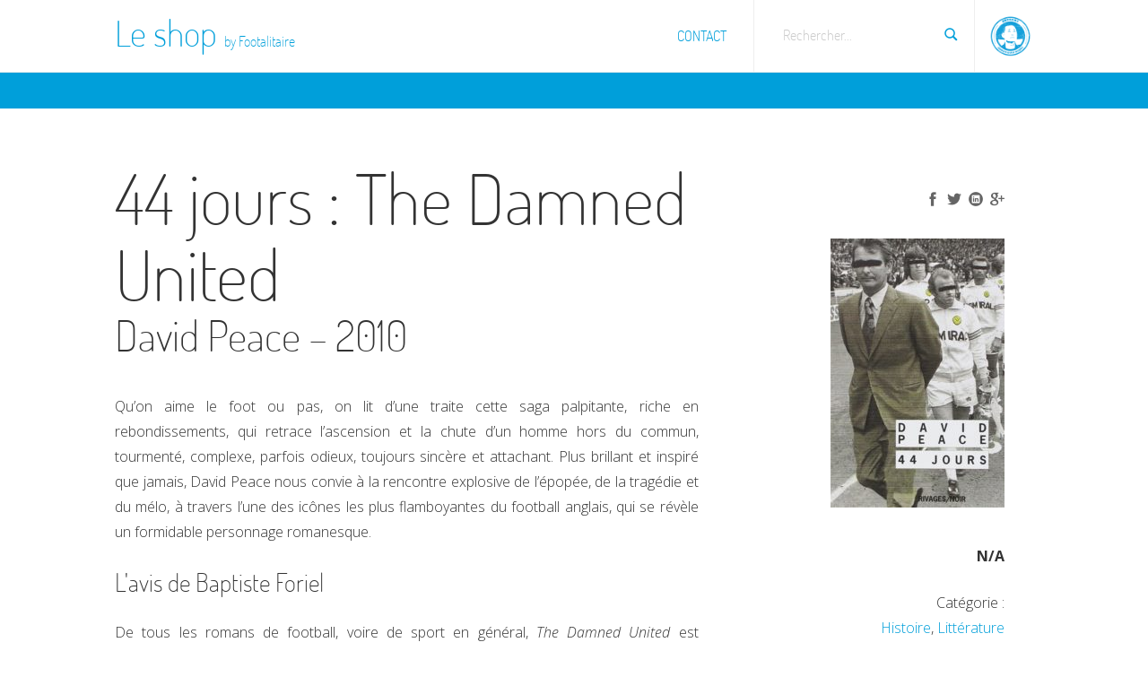

--- FILE ---
content_type: text/html; charset=UTF-8
request_url: https://shop.footalitaire.com/44-jours-david-peace-2010/
body_size: 8684
content:
<!DOCTYPE HTML>

<!-- --------------------------------

FOOTALITAIRE

---------------------------------- -->


<!-- HTML5 Boilerplate -->
<!--[if lt IE 7]>      <html class="no-js lt-ie9 lt-ie8 lt-ie7"> <![endif]-->
<!--[if IE 7]>         <html class="no-js lt-ie9 lt-ie8"> <![endif]-->
<!--[if IE 8]>         <html class="no-js lt-ie9"> <![endif]-->
<!--[if gt IE 8]><!--> <html class="no-js"> <!--<![endif]-->


<html lang="fr">

<head>

    <meta http-equiv="content-type" content="text/html; charset=UTF-8" />

	<!-- Always force latest IE rendering engine (even in intranet) & Chrome Frame -->
	<meta http-equiv="X-UA-Compatible" content="IE=edge,chrome=1">

    <title>  44 jours : The Damned United | David Peace &#8211; 2010 — Le shop by Footalitaire</title>

    <meta name="robots" content="index, follow" />
    <link rel="canonical" href="https://shop.footalitaire.com/44-jours-david-peace-2010/" />
	<meta http-equiv="cleartype" content="on">

	<link rel="shortcut icon" href="https://shop.footalitaire.com/favicon.ico">
    

    <meta name="description" content="De tous les romans de football, voire de sport en général, The Damned United est certainement l'un des plus célèbres, et sans nul doute l'un des plus réussi. Adapté avec succès au cinéma par Tom Hopper, ce court mais percutant récit ..." />
    <meta name="keywords" content=",," />
    
    <!-- the default values -->  

<meta name="twitter:card" content="summary_large_image" />
<meta name="twitter:site" content="@footalitaire" />
<meta name="twitter:creator" content="@footalitaire" />
<meta name="twitter:domain" content="footalitaire.com">

<!-- <link rel="publisher" href="https://plus.google.com/+Popupurbainprospective/" /> -->

<meta property="fb:app_id" content="1055474404470702" />  
<meta property="og:site_name" content="Le shop by Footalitaire" />
  
<!-- if page is content page -->  
  
<meta property="og:url" content="https://shop.footalitaire.com/44-jours-david-peace-2010/"/>  
<meta property="og:title" content="44 jours : The Damned United | David Peace &#8211; 2010" />  
<meta property="og:description" content="De tous les romans de football, voire de sport en général, The Damned United est certainement l'un des plus célèbres, et sans nul doute l'un des plus réussi. Adapté avec succès au cinéma par Tom Hopper, ce court mais percutant récit ..." />  
<meta property="og:type" content="article" />  
<meta property="og:image" content="https://shop.footalitaire.com/wp-content/uploads/2017/12/713ila1HH2L.jpg" />
<meta property="og:image:width" content="660" />
<meta property="og:image:height" content="1018" /> 
<meta property="article:author" content="Baptiste Foriel" />  
  
<!-- if page is others -->  
    
	<!-- Responsive and mobile friendly stuff -->
	<meta name="HandheldFriendly" content="True">
	<meta name="MobileOptimized" content="320">
	<meta name="viewport" content="width=device-width, initial-scale=1.0, maximum-scale=1.0, user-scalable=no">

	<!-- Stylesheets -->
    <link rel="stylesheet" href="https://shop.footalitaire.com/wp-content/themes/footalitaire-shop/css/reset.css" media="all">
    <link rel="stylesheet" href="https://shop.footalitaire.com/wp-content/themes/footalitaire-shop/css/pure-grids/normalize.css" media="all">
    <link rel="stylesheet" href="https://shop.footalitaire.com/wp-content/themes/footalitaire-shop/css/pure-grids/grids-min.css" media="screen">
    <link rel="stylesheet" href="https://shop.footalitaire.com/wp-content/themes/footalitaire-shop/css/pure-grids/forms-min.css" media="all">
    <link rel="stylesheet" href="https://shop.footalitaire.com/wp-content/themes/footalitaire-shop/css/pure-grids/buttons-min.css" media="all">
    <link rel="stylesheet" href="https://shop.footalitaire.com/wp-content/themes/footalitaire-shop/style.css" media="screen" />

	<!-- Responsive Stylesheets -->
	<link rel="stylesheet" media="only screen and (max-width: 1024px) and (min-width: 769px)" href="https://shop.footalitaire.com/wp-content/themes/footalitaire-shop/css/max1024.css">
	<link rel="stylesheet" media="only screen and (max-width: 768px) and (min-width: 641px)" href="https://shop.footalitaire.com/wp-content/themes/footalitaire-shop/css/max768.css">
	<link rel="stylesheet" media="only screen and (max-width: 640px)" href="https://shop.footalitaire.com/wp-content/themes/footalitaire-shop/css/max640.css">
    
    <!-- RSS Global -->
    <link rel="alternate" type="application/rss+xml" title="Le shop by Footalitaire RSS Feed" href="https://shop.footalitaire.com/feed/" />

    <link rel='dns-prefetch' href='//ajax.googleapis.com' />
<link rel='dns-prefetch' href='//s.w.org' />
		<script type="text/javascript">
			window._wpemojiSettings = {"baseUrl":"https:\/\/s.w.org\/images\/core\/emoji\/11\/72x72\/","ext":".png","svgUrl":"https:\/\/s.w.org\/images\/core\/emoji\/11\/svg\/","svgExt":".svg","source":{"concatemoji":"https:\/\/shop.footalitaire.com\/wp-includes\/js\/wp-emoji-release.min.js?ver=4.9.28"}};
			!function(e,a,t){var n,r,o,i=a.createElement("canvas"),p=i.getContext&&i.getContext("2d");function s(e,t){var a=String.fromCharCode;p.clearRect(0,0,i.width,i.height),p.fillText(a.apply(this,e),0,0);e=i.toDataURL();return p.clearRect(0,0,i.width,i.height),p.fillText(a.apply(this,t),0,0),e===i.toDataURL()}function c(e){var t=a.createElement("script");t.src=e,t.defer=t.type="text/javascript",a.getElementsByTagName("head")[0].appendChild(t)}for(o=Array("flag","emoji"),t.supports={everything:!0,everythingExceptFlag:!0},r=0;r<o.length;r++)t.supports[o[r]]=function(e){if(!p||!p.fillText)return!1;switch(p.textBaseline="top",p.font="600 32px Arial",e){case"flag":return s([55356,56826,55356,56819],[55356,56826,8203,55356,56819])?!1:!s([55356,57332,56128,56423,56128,56418,56128,56421,56128,56430,56128,56423,56128,56447],[55356,57332,8203,56128,56423,8203,56128,56418,8203,56128,56421,8203,56128,56430,8203,56128,56423,8203,56128,56447]);case"emoji":return!s([55358,56760,9792,65039],[55358,56760,8203,9792,65039])}return!1}(o[r]),t.supports.everything=t.supports.everything&&t.supports[o[r]],"flag"!==o[r]&&(t.supports.everythingExceptFlag=t.supports.everythingExceptFlag&&t.supports[o[r]]);t.supports.everythingExceptFlag=t.supports.everythingExceptFlag&&!t.supports.flag,t.DOMReady=!1,t.readyCallback=function(){t.DOMReady=!0},t.supports.everything||(n=function(){t.readyCallback()},a.addEventListener?(a.addEventListener("DOMContentLoaded",n,!1),e.addEventListener("load",n,!1)):(e.attachEvent("onload",n),a.attachEvent("onreadystatechange",function(){"complete"===a.readyState&&t.readyCallback()})),(n=t.source||{}).concatemoji?c(n.concatemoji):n.wpemoji&&n.twemoji&&(c(n.twemoji),c(n.wpemoji)))}(window,document,window._wpemojiSettings);
		</script>
		<style type="text/css">
img.wp-smiley,
img.emoji {
	display: inline !important;
	border: none !important;
	box-shadow: none !important;
	height: 1em !important;
	width: 1em !important;
	margin: 0 .07em !important;
	vertical-align: -0.1em !important;
	background: none !important;
	padding: 0 !important;
}
</style>
<script type='text/javascript' src='https://ajax.googleapis.com/ajax/libs/jquery/1/jquery.min.js?ver=4.9.28'></script>
<link rel='https://api.w.org/' href='https://shop.footalitaire.com/wp-json/' />
<link rel="alternate" type="application/json+oembed" href="https://shop.footalitaire.com/wp-json/oembed/1.0/embed?url=https%3A%2F%2Fshop.footalitaire.com%2F44-jours-david-peace-2010%2F" />
<link rel="alternate" type="text/xml+oembed" href="https://shop.footalitaire.com/wp-json/oembed/1.0/embed?url=https%3A%2F%2Fshop.footalitaire.com%2F44-jours-david-peace-2010%2F&#038;format=xml" />

	<!-- Modernizr which enables HTML5 elements and feature detects -->
	<script src="https://shop.footalitaire.com/wp-content/themes/footalitaire-shop/js/modernizr/modernizr-2.5.3-min.js"></script>
	
		<!--[if (lt IE 9) & (!IEMobile)]>
    	<script src="js/selectivizr/selectivizr-min.js"></script>
    	<![endif]-->

    <!-- slickNav -->
    <link rel="stylesheet" href="https://shop.footalitaire.com/wp-content/themes/footalitaire-shop/js/slicknav/slicknav.css" />
    <script type="text/javascript" src="https://shop.footalitaire.com/wp-content/themes/footalitaire-shop/js/slicknav/jquery.slicknav.min.js"></script>
    

    <!-- Google Fonts' Open Sans : normal, italic, bold, italic -->
    <link href='https://fonts.googleapis.com/css?family=Open+Sans:300italic,400italic,700italic,300,400,700' rel='stylesheet' type='text/css'>

    <script type="text/javascript" src="https://shop.footalitaire.com/wp-content/themes/footalitaire-shop/js/global.js"></script>
    

</head>

<body id="top" class="post-template-default single single-post postid-55 single-format-standard">

        <div id="header-wrapper">
            <div id="header">
                    <div id="logo">
                        <h1><a href="https://shop.footalitaire.com">Le shop <span>by Footalitaire</span></a></h1>
                    </div>
                    <div id="nav">
                        <ul id="menu-header-strip" class="menu"><li id="menu-item-6" class="menu-item menu-item-type-post_type menu-item-object-page menu-item-6"><a href="https://shop.footalitaire.com/contact/">Contact</a></li>
</ul><!--
                        --><form role="search" method="get" class="search-form pure-form" action="https://shop.footalitaire.com/">
                            	<div class="search-input">    
                            		<input type="search" class="search-field" placeholder="" value="" name="s" title="Recherche" required />
                            	    <label class="screen-reader-text" for="s">Rechercher...</label>
                            	</div>
                            	<input type="submit" class="search-submit" value="Lancer" />
                            </form><!--
                        --><div id="menu-switch-site">
                                <div id="menu-switch-link">
                                    <a href="https://www.footalitaire.com" title="Aller sur Footalitaire">Aller sur Footalitaire</a>
                                </div>
                            </div>

                    </div> <!-- </nav> -->
            </div>
        </div>

        <div id="bandeCoul" class="magenta">
        </div><!-- </bandeCoul> -->
        
                
        <div id="content-wrapper">

            <div id="single-wrapper">
                <div id="single-post" class="content">
                
                    <div class="pure-g-r">
               
                                    	
                	
                	    <div id="col-entry-content" class="pure-u-2-3">
                	       <div class="p4em-box-halfH">
                	       
                        		<h1>
                        		    44 jours&nbsp;: The Damned United <small class="subtitle">David Peace &#8211; 2010</small>                                </h1>
                        
                                <div id="meta-mobile">

                        	        <p>
                        	            <small>
                        	                                                		      
                        	                Catégorie : <a href="https://shop.footalitaire.com/category/histoire/" rel="tag">Histoire</a>, <a href="https://shop.footalitaire.com/category/litterature/" rel="tag">Littérature</a>  Tags : <a href="https://shop.footalitaire.com/tag/brian-clough/" rel="tag">Brian Clough</a>, <a href="https://shop.footalitaire.com/tag/david-peace/" rel="tag">David Peace</a>, <a href="https://shop.footalitaire.com/tag/leeds-united/" rel="tag">Leeds United</a>, <a href="https://shop.footalitaire.com/tag/rivages/" rel="tag">Rivages</a>                                        </small>
                                    </p>
                                 
                    	            <div id="socialbuttonsMobile">
                    	            
                    	                                    	                
                                	<div class="fblikebutton socialbuttons">
                                		<div class="fb-like" data-href="https://shop.footalitaire.com/44-jours-david-peace-2010/" data-layout="button_count" data-action="like" data-show-faces="false" data-share="false"></div>
                                	</div><!--
                                
                                	--><div class="twitterbutton socialbuttons">
                                		<a href="https://twitter.com/share" class="twitter-share-button" data-count="true" data-via="footalitaire" data-lang="fr" data-url="https://shop.footalitaire.com/44-jours-david-peace-2010/">Tweeter</a>
                                        <script>!function(d,s,id){var js,fjs=d.getElementsByTagName(s)[0],p=/^http:/.test(d.location)?'http':'https';if(!d.getElementById(id)){js=d.createElement(s);js.id=id;js.src=p+'://platform.twitter.com/widgets.js';fjs.parentNode.insertBefore(js,fjs);}}(document, 'script', 'twitter-wjs');</script>
                                	</div><!--
                                    	
                                    	--><div class="linkedinbutton socialbuttons">
                                            <script src="//platform.linkedin.com/in.js" type="text/javascript">lang: fr_FR</script>
                                            <script type="IN/Share" data-counter="right"></script>
                                    </div><!--
                                    	
                                    	--><div class="gplusbutton socialbuttons">
                                            <div class="g-plusone" data-size="medium" data-href="https://shop.footalitaire.com/44-jours-david-peace-2010/"></div>
                                    </div>
    
                                       	<div class="clear"></div>
    
                                    </div>
                                                	       
                                </div><!-- end #meta-mobile -->
                                
                        		<div class="entry">
                        			<p>Qu’on aime le foot ou pas, on lit d’une traite cette saga palpitante, riche en rebondissements, qui retrace l’ascension et la chute d&rsquo;un homme hors du commun, tourmenté, complexe, parfois odieux, toujours sincère et attachant. Plus brillant et inspiré que jamais, David Peace nous convie à la rencontre explosive de l’épopée, de la tragédie et du mélo, à travers l’une des icônes les plus flamboyantes du football anglais, qui se révèle un formidable personnage romanesque.</p>
                        		</div>
                        		
                        		<div class="entry achat--avis">
                                    <h3>L'avis de Baptiste Foriel</h3><div class="achat--avis-txt"><p>De tous les romans de football, voire de sport en général, <em>The Damned United</em> est certainement l&rsquo;un des plus célèbres, et sans nul doute l&rsquo;un des plus réussi. Adapté <a href="http://www.imdb.com/title/tt1226271/">avec succès au cinéma</a> par Tom Hopper, ce court mais percutant récit s&rsquo;avère aussi soyeux qu&rsquo;une lucarne (ou qu&rsquo;un tacle-deux-pieds-décollés, chacun son école). Derby County, Leeds United, Nottingham Forrest&#8230;: ces noms, quelque peu tombés dans l&rsquo;oubli aujourd&rsquo;hui, racontent pourtant tout un pan du football anglais et européen à l&rsquo;orée des années 70, et c&rsquo;est aussi ça que nous raconte David Peace en faisant la chronique de ces 44 tumultueuses journées.</p>
<p>Grand romancier anglais qui s&rsquo;est révélé en maître du polar froid et brumeux, Peace retrace ici le passage éphémère de Brian Clough à la tête de Leeds United&nbsp;; un échec cuisant pour le jeune entraîneur, mais un véritable révélateur des maux du football britannique à l&rsquo;époque. De par le personnage presque anachronique de Brian Clough, son duel avec son nemesis Don Revie, sa relation avec son fidèle adjoint et ami Peter Taylor, pour le tableau du football anglais, <em>44 jours</em> est un indispensable à toute bibliothèque sportive qui se respecte.</p>
<p><em>Pour aller plus loin, <a href="https://www.culturopoing.com/livres/david-peace-44-jours/20111226">lire la critique de Cyril Cossardeaux sur culturopoing.com</a>&nbsp;:</em></p>
<blockquote><p>« En même temps qu’un formidable morceau de littérature, <em>44 jours</em> est un incontournable pour qui s’intéresse au football, qui révèle que la pratique des débauchages sauvages de joueurs est très loin d’avoir attendu l’arrêt Bosman pour se généraliser et, surtout, documente les rapports qui peuvent se nouer entre un entraîneur, ses joueurs et ses dirigeants. Et fait comprendre à quel point, dans un club de foot comme probablement dans n’importe quelle entreprises ou organisation humaine, on ne peut pas manager contre ses « troupes ». Ou en tout cas pas longtemps. Dans le cas de Brian Clough, pas plus de quarante-quatre jours… »</p></blockquote>
</div>                        		</div>
                        		
                    		    <div id="socialbuttonsEnd">
                	            
                	                                	                
                                	<div class="fblikebutton socialbuttons">
                                		<div class="fb-like" data-href="https://shop.footalitaire.com/44-jours-david-peace-2010/" data-layout="button_count" data-action="like" data-show-faces="false" data-share="false"></div>
                                	</div><!--
                                
                                	--><div class="twitterbutton socialbuttons">
                                		<a href="https://twitter.com/share" class="twitter-share-button" data-count="true" data-via="footalitaire" data-lang="fr" data-url="https://shop.footalitaire.com/44-jours-david-peace-2010/">Tweeter</a>
                                        <script>!function(d,s,id){var js,fjs=d.getElementsByTagName(s)[0],p=/^http:/.test(d.location)?'http':'https';if(!d.getElementById(id)){js=d.createElement(s);js.id=id;js.src=p+'://platform.twitter.com/widgets.js';fjs.parentNode.insertBefore(js,fjs);}}(document, 'script', 'twitter-wjs');</script>
                                	</div><!--
                                    	
                                    	--><div class="linkedinbutton socialbuttons">
                                            <script src="//platform.linkedin.com/in.js" type="text/javascript">lang: fr_FR</script>
                                            <script type="IN/Share" data-counter="right"></script>
                                    </div><!--
                                    	
                                    	--><div class="gplusbutton socialbuttons">
                                            <div class="g-plusone" data-size="medium" data-href="https://shop.footalitaire.com/44-jours-david-peace-2010/"></div>
                                    </div>
 
                                    	<div class="clear"></div>

                                </div>
                                
	            				

	            											
		        				<div id="related-posts">
		                            <header class="">
		                                <h3>A voir aussi sur le shop pop-up urbain</h3>
		                            </header>
		            				<div class="pure-g-r">

																		
										<div class="pure-u-1-3 post-box post-list--item">
											<div class="p2em-box-halfH">
		
			                                    <div class="post classic" id="post-100">
			                                    
			                                        <div class="post-thumbnail">
			                                            <a href="https://shop.footalitaire.com/le-football-ombre-et-lumiere-eduardo-galeano-1995-edition-augmentee-2015/">
				                                            <img width="208" height="117" src="https://shop.footalitaire.com/wp-content/uploads/2018/07/eduardo-galeano-football-ombre-et-lumière-208x117.jpg" class="attachment-thumb_archive size-thumb_archive wp-post-image" alt="" />			                                            </a>
			                                        </div>
			                                    
			                                        <p>
					                                    <a href="https://shop.footalitaire.com/le-football-ombre-et-lumiere-eduardo-galeano-1995-edition-augmentee-2015/" class="title">
						                                    	Le football, ombre et lumière <small class="subtitle">Eduardo Galeano &#8211; 1995 (édition augmentée &#8211; 2015)</small>						                                </a><br />
					                                    					                                    
					                                        	<p class="achat--dispo"><span>N/A</span></p>
					                                        
																				
					                                    <small class="meta"></small>
					                                    
					                                </p>
			                                        
			                                    </div> <!-- /post -->
						
											</div>
										</div>
							
		            														
										<div class="pure-u-1-3 post-box post-list--item">
											<div class="p2em-box-halfH">
		
			                                    <div class="post classic" id="post-48">
			                                    
			                                        <div class="post-thumbnail">
			                                            <a href="https://shop.footalitaire.com/inverting-the-pyramid-the-history-of-football-tactics-jonathan-wilson-2008-edition-revisee-2014/">
				                                            <img width="208" height="117" src="https://shop.footalitaire.com/wp-content/uploads/2017/12/51V9myNfnQL-208x117.jpg" class="attachment-thumb_archive size-thumb_archive wp-post-image" alt="" />			                                            </a>
			                                        </div>
			                                    
			                                        <p>
					                                    <a href="https://shop.footalitaire.com/inverting-the-pyramid-the-history-of-football-tactics-jonathan-wilson-2008-edition-revisee-2014/" class="title">
						                                    	Inverting the Pyramid: The History of Football Tactics <small class="subtitle">Jonathan Wilson &#8211; 2008 (édition révisée &#8211; 2014)</small>						                                </a><br />
					                                    					                                    
					                                        	<p class="achat--dispo"><span>N/A</span></p>
					                                        
																				
					                                    <small class="meta"></small>
					                                    
					                                </p>
			                                        
			                                    </div> <!-- /post -->
						
											</div>
										</div>
							
		            														
										<div class="pure-u-1-3 post-box post-list--item">
											<div class="p2em-box-halfH">
		
			                                    <div class="post classic" id="post-132">
			                                    
			                                        <div class="post-thumbnail">
			                                            <a href="https://shop.footalitaire.com/those-feet-a-sensual-history-of-english-football-david-winner-2013/">
				                                            <img width="208" height="117" src="https://shop.footalitaire.com/wp-content/uploads/2018/11/51ur9jttMeL-208x117.jpg" class="attachment-thumb_archive size-thumb_archive wp-post-image" alt="" />			                                            </a>
			                                        </div>
			                                    
			                                        <p>
					                                    <a href="https://shop.footalitaire.com/those-feet-a-sensual-history-of-english-football-david-winner-2013/" class="title">
						                                    	Those Feet: A Sensual History of English Football <small class="subtitle">David Winner &#8211; 2013</small>						                                </a><br />
					                                    					                                    
					                                        	<p class="achat--dispo"><span>N/A</span></p>
					                                        
																				
					                                    <small class="meta"></small>
					                                    
					                                </p>
			                                        
			                                    </div> <!-- /post -->
						
											</div>
										</div>
							
		            							            				</div>
		        				</div><!-- /related-posts -->
		        						                		
		                		
                	       </div>
                	       
                	    </div><!-- end col-entry-content -->
                	    
                	    
                        
                	    <div id="col-sidebar" class="pure-u-1-3">
                	       <div class="p4em-box-halfH">
                	       
                    	       <div id="meta"> <!-- class="widget" -->

                    	            <div id="socialbuttonsSidebar">
                    	            
                    	                
                                    	<ul class="socialbar">
                                    	
                                        	<li class="fblikebutton socialbuttons">
                                        		<a href="https://www.facebook.com/sharer.php?u=https://shop.footalitaire.com/44-jours-david-peace-2010/" target="_blank"></a>
                                        	</li><!--
                                        	
                                        	--><li class="twitterbutton socialbuttons">
                                        		<a href="https://twitter.com/share?url=https://shop.footalitaire.com/44-jours-david-peace-2010/&text=44 jours&nbsp;: The Damned United | David Peace &#8211; 2010&via=footalitaire" target="_blank"></a>
                                        	</li><!--
                                        
                                        	--><li class="linkedinbutton socialbuttons">
                                        	    <a href="https://www.linkedin.com/shareArticle?mini=true&url=https://shop.footalitaire.com/44-jours-david-peace-2010/&title=&summary=" target="_blank"></a>
                                        	</li><!--
                                        
                                        	--><li class="gplusbutton socialbuttons">
                                        		<a href="https://plus.google.com/share?url=https://shop.footalitaire.com/44-jours-david-peace-2010/" target="_blank"></a>
                                        	</li>
                                        	
                                    	</ul>
    
                                       	<div class="clear"></div>
    
                                    </div>
                                    
                            		                                    
                                                                                    <div class="post-thumbnail">
	                                            	                                            	<img width="194" height="300" src="https://shop.footalitaire.com/wp-content/uploads/2017/12/713ila1HH2L-194x300.jpg" class="attachment-medium size-medium wp-post-image" alt="" srcset="https://shop.footalitaire.com/wp-content/uploads/2017/12/713ila1HH2L-194x300.jpg 194w, https://shop.footalitaire.com/wp-content/uploads/2017/12/713ila1HH2L.jpg 660w" sizes="(max-width: 194px) 100vw, 194px" />	                                                                                        </div>
                                                                                    
                                			                                    	<div class="achat--wrapper">
	                                                                                    
                                                    <p class="achat--dispo"><span>N/A</span></p>
                                                    
                                                
                                                											
	                                    	</div>

                    	                                    	                                		
                                		<div id="meta-terms">
                                		    <span>Catégorie :</span><div class="terms-list"><div class="term-category-list"><a href="https://shop.footalitaire.com/category/histoire/" rel="tag">Histoire</a>, <a href="https://shop.footalitaire.com/category/litterature/" rel="tag">Littérature</a> </div><br><span>Tags :</span><div class="term-tag-list"><a href="https://shop.footalitaire.com/tag/brian-clough/" rel="tag">Brian Clough</a>, <a href="https://shop.footalitaire.com/tag/david-peace/" rel="tag">David Peace</a>, <a href="https://shop.footalitaire.com/tag/leeds-united/" rel="tag">Leeds United</a>, <a href="https://shop.footalitaire.com/tag/rivages/" rel="tag">Rivages</a></div></div>                                            <div class="clear"></div>
                                        </div>
                                    

                    	       </div><!-- end #meta -->

                	       </div>
                	    </div><!-- end col-sidebar -->
                	       


                		                    
                    </div>
                    
                </div><!-- /content -->
            </div><!-- /wrapper -->


        </div><!-- /content-wrapper -->
        

        <div id="footer-wrapper">
            <div id="footer">
                <div class="innerfoot">
                    <div id="sidebar-footer">
                        <div class="pure-g-r">
                            <div id="nuage" class="pure-u-1-4 widget-footer">
                                <div class="p2em-box-halfH">
                                    <h3>Brouillard de tags</h3>
                                    <a href="https://shop.footalitaire.com/category/histoire/" class="tag-cloud-link tag-link-42 tag-link-position-1" style="font-size: 22pt;" aria-label="Histoire (14 éléments)">Histoire</a>&nbsp;• <a href="https://shop.footalitaire.com/category/essais/" class="tag-cloud-link tag-link-9 tag-link-position-2" style="font-size: 19.772727272727pt;" aria-label="Essais (10 éléments)">Essais</a>&nbsp;• <a href="https://shop.footalitaire.com/category/biographies/" class="tag-cloud-link tag-link-14 tag-link-position-3" style="font-size: 19.136363636364pt;" aria-label="Biographies (9 éléments)">Biographies</a>&nbsp;• <a href="https://shop.footalitaire.com/category/tactique/" class="tag-cloud-link tag-link-22 tag-link-position-4" style="font-size: 18.340909090909pt;" aria-label="Tactique (8 éléments)">Tactique</a>&nbsp;• <a href="https://shop.footalitaire.com/category/jeux-de-societe/" class="tag-cloud-link tag-link-78 tag-link-position-5" style="font-size: 12.772727272727pt;" aria-label="Jeux de société (3 éléments)">Jeux de société</a>&nbsp;• <a href="https://shop.footalitaire.com/category/litterature/" class="tag-cloud-link tag-link-50 tag-link-position-6" style="font-size: 12.772727272727pt;" aria-label="Littérature (3 éléments)">Littérature</a>&nbsp;• <a href="https://shop.footalitaire.com/category/bandes-dessinees/" class="tag-cloud-link tag-link-96 tag-link-position-7" style="font-size: 10.863636363636pt;" aria-label="Bandes dessinées (2 éléments)">Bandes dessinées</a>&nbsp;• <a href="https://shop.footalitaire.com/category/autres-sports-basketball/" class="tag-cloud-link tag-link-63 tag-link-position-8" style="font-size: 8pt;" aria-label="Autres sports : basketball (1 élément)">Autres sports : basketball</a>&nbsp;• <a href="https://shop.footalitaire.com/category/supporterisme/" class="tag-cloud-link tag-link-49 tag-link-position-9" style="font-size: 8pt;" aria-label="Supportérisme (1 élément)">Supportérisme</a>&nbsp;• <a href="https://shop.footalitaire.com/category/jeux-video/" class="tag-cloud-link tag-link-39 tag-link-position-10" style="font-size: 8pt;" aria-label="Jeux vidéo (1 élément)">Jeux vidéo</a>&nbsp;• <a href="https://shop.footalitaire.com/category/sciences-sociales/" class="tag-cloud-link tag-link-8 tag-link-position-11" style="font-size: 8pt;" aria-label="Sciences sociales (1 élément)">Sciences sociales</a>&nbsp;• <a href="https://shop.footalitaire.com/category/stats-datafoot/" class="tag-cloud-link tag-link-30 tag-link-position-12" style="font-size: 8pt;" aria-label="Stats &amp; datafoot (1 élément)">Stats &amp; datafoot</a>                                </div>
                            </div>
                             <div class="pure-u-1-4 widget-footer">
                                <div class="p2em-box-halfH">
                                    <h3>Les moins vus</h3>
                                    
                                        <div class="post" id="post-42">
                                        
                                            <p>
	                                            <a href="https://shop.footalitaire.com/football-stories-les-cahiers-du-jeu-video-2010/">
	                                            	Football Stories <small class="subtitle">Les Cahiers du Jeu Vidéo &#8211; 2010</small>	                                        	</a>
	                                        </p>
                                            
                                        </div> <!-- /post -->
                                        
                                        
                                        <div class="post" id="post-38">
                                        
                                            <p>
	                                            <a href="https://shop.footalitaire.com/le-mystere-bielsa-romain-laplanche-2017/">
	                                            	Le mystère Bielsa <small class="subtitle">Romain Laplanche &#8211; 2017</small>	                                        	</a>
	                                        </p>
                                            
                                        </div> <!-- /post -->
                                        
                                        
                                        <div class="post" id="post-53">
                                        
                                            <p>
	                                            <a href="https://shop.footalitaire.com/carton-jaune-nick-hornby-2010/">
	                                            	Carton jaune <small class="subtitle">Nick Hornby &#8211; 2010</small>	                                        	</a>
	                                        </p>
                                            
                                        </div> <!-- /post -->
                                        
                                        
                                        <div class="post" id="post-19">
                                        
                                            <p>
	                                            <a href="https://shop.footalitaire.com/marcelo-bielsa-el-loco-unchained-thomas-goubin-2015/">
	                                            	Marcelo Bielsa&nbsp;: El Loco Unchained <small class="subtitle">Thomas Goubin &#8211; 2015</small>	                                        	</a>
	                                        </p>
                                            
                                        </div> <!-- /post -->
                                        
                                        
                                        <div class="post" id="post-30">
                                        
                                            <p>
	                                            <a href="https://shop.footalitaire.com/le-football-est-un-science-inexacte-gautier-stangret-2017/">
	                                            	Le Football est une science (in)exacte <small class="subtitle">Gautier Stangret &#8211; 2017</small>	                                        	</a>
	                                        </p>
                                            
                                        </div> <!-- /post -->
                                        
                                        
                                        <div class="post" id="post-36">
                                        
                                            <p>
	                                            <a href="https://shop.footalitaire.com/cavani-el-matador-romain-molina-2017/">
	                                            	Cavani, el matador <small class="subtitle">Romain Molina &#8211; 2017</small>	                                        	</a>
	                                        </p>
                                            
                                        </div> <!-- /post -->
                                        
                                        
                                        <div class="post" id="post-103">
                                        
                                            <p>
	                                            <a href="https://shop.footalitaire.com/les-terrains-pier-paolo-pasolini-2005-reedition-2015/">
	                                            	Les terrains <small class="subtitle">Pier Paolo Pasolini &#8211; 2005 (réédition &#8211; 2015)</small>	                                        	</a>
	                                        </p>
                                            
                                        </div> <!-- /post -->
                                        
                                        
                                        <div class="post" id="post-14">
                                        
                                            <p>
	                                            <a href="https://shop.footalitaire.com/le-cas-mourinho-thibaud-leplat-2013/">
	                                            	Le cas Mourinho <small class="subtitle">Thibaud Leplat &#8211; 2013</small>	                                        	</a>
	                                        </p>
                                            
                                        </div> <!-- /post -->
                                        
                                                                                                                </div>
                            </div>
                            <div id="contact" class="pure-u-1-4 widget-footer">
                                <div class="p2em-box-halfH">
                                </div>
                            </div>
                            <div id="contact" class="pure-u-1-4 widget-footer">
                                <div class="p2em-box-halfH">

                                    <div id="contact--links">
                                        <h3>Nous contacter</h3>
    
                                                                            
                                        <ul class="socialbar">
                                            
                                                                                            <li class="twitter-address-option"><a href="https://www.twitter.com/footalitaire" title="Twitter" target="_blank"></a></li>
                                                                                            
                                                <li class="footeremail"><a href="https://shop.footalitaire.com/contact/" title="Page Contacts"></a></li>
                                        </ul>
    
                                                                            </div>

                                </div>
                            </div>
                       </div>
                    </div><!-- /sidebar-footer -->
                </div><!-- /.innerfoot -->
                <div id="footerfoot">
                    <div class="pure-g-r">
                        <div class="pure-u-5-6">
                            <div class=" p2em-box-halfH">
                                <span>Copyright &copy; 2016 - 2026</span>
                                                            </div>
                        </div>
                        <div class="pure-u-1-6">
                            <div class=" p2em-box-halfH">
                                                                
                                <ul class="socialbar">
                                    
                                                                            <li class="twitter-address-option"><a href="https://www.twitter.com/footalitaire" title="Twitter" target="_blank"></a></li>
                                                                        
                                </ul>

                               
                            </div>
                        </div>
                    </div>
                </div><!-- /footerfoot -->
            </div><!-- </footer> -->
        </div><!-- /footer-wrapper -->

        <script>
          (function(i,s,o,g,r,a,m){i['GoogleAnalyticsObject']=r;i[r]=i[r]||function(){
          (i[r].q=i[r].q||[]).push(arguments)},i[r].l=1*new Date();a=s.createElement(o),
          m=s.getElementsByTagName(o)[0];a.async=1;a.src=g;m.parentNode.insertBefore(a,m)
          })(window,document,'script','https://www.google-analytics.com/analytics.js','ga');
        
          ga('create', 'UA-63921636-1', 'auto');
          ga('send', 'pageview');
        
        </script>

        <div id="fb-root"></div>
        <script>(function(d, s, id) {
          var js, fjs = d.getElementsByTagName(s)[0];
          if (d.getElementById(id)) return;
          js = d.createElement(s); js.id = id;
          js.src = "//connect.facebook.net/fr_FR/sdk.js#xfbml=1&version=v2.3&appId=1055474404470702";
          fjs.parentNode.insertBefore(js, fjs);
        }(document, 'script', 'facebook-jssdk'));
        </script>
                
        <script type="text/javascript">
          window.___gcfg = {lang: 'fr'};
        
          (function() {
            var po = document.createElement('script'); po.type = 'text/javascript'; po.async = true;
            po.src = 'https://apis.google.com/js/platform.js';
            var s = document.getElementsByTagName('script')[0]; s.parentNode.insertBefore(po, s);
          })();
        </script>
        
        <script type='text/javascript' src='https://shop.footalitaire.com/wp-includes/js/wp-embed.min.js?ver=4.9.28'></script>
        
    </body>

</html>

--- FILE ---
content_type: text/html; charset=utf-8
request_url: https://accounts.google.com/o/oauth2/postmessageRelay?parent=https%3A%2F%2Fshop.footalitaire.com&jsh=m%3B%2F_%2Fscs%2Fabc-static%2F_%2Fjs%2Fk%3Dgapi.lb.en.2kN9-TZiXrM.O%2Fd%3D1%2Frs%3DAHpOoo_B4hu0FeWRuWHfxnZ3V0WubwN7Qw%2Fm%3D__features__
body_size: 160
content:
<!DOCTYPE html><html><head><title></title><meta http-equiv="content-type" content="text/html; charset=utf-8"><meta http-equiv="X-UA-Compatible" content="IE=edge"><meta name="viewport" content="width=device-width, initial-scale=1, minimum-scale=1, maximum-scale=1, user-scalable=0"><script src='https://ssl.gstatic.com/accounts/o/2580342461-postmessagerelay.js' nonce="tkTnDVD1aVdAXffKpdUbLw"></script></head><body><script type="text/javascript" src="https://apis.google.com/js/rpc:shindig_random.js?onload=init" nonce="tkTnDVD1aVdAXffKpdUbLw"></script></body></html>

--- FILE ---
content_type: text/css
request_url: https://shop.footalitaire.com/wp-content/themes/footalitaire-shop/style.css
body_size: 9860
content:
/*
	Theme Name: Footalitaire SHOP
	Description: Thème pour shop.footalitaire.com
	Theme URI: www.footalitaire.com
	Version: 0.1
	Author: Guillaume Duhec
	Author URI: www.guillaumeduhec.com
	Tags:
*/


/*  =============================================================================
    =============================================================================

    - CONSTANTS
	- @FONT-FACE
	- GENERIC, GLOBAL
	- LIENS
	- HEADING
	- GLOBAL LAYOUT
	- SPECIFIC LAYOUT
		- HEADER
		- MENU PRINCIPAL (GLOBAL)
		- MENU SECONDAIRE
		- POST
			- META
			- ELEMENTS SPÉCIFIQUES (THUMBBOX, ETC...)
        - PAGES MODIFS (HOME, PAGES, ARCHIVES...) 
		- FOOTER
		- CONDITIONAL (HOME, SINGLE, PAGE, CATEGORY, ETC...)

    ============================================================================= 
    ============================================================================= */
    
    

/* COLORS
cyan : #009fda rgba(0,159,218,1) - clair : #f5fdff
magenta : #d10074 rgba(209,0,116,1) - clair : #fffafd
orange : #f39200 rgba(243,146,0,1) - pale : #fffbc5
jaune : #f9e300 rgba(249,227,0,1) - clair : #ffe6c1
*/
  

/* !@font-face ============================================================================= */

            /* Generated by Font Squirrel (http://www.fontsquirrel.com) on November 18, 2013 */
            @font-face {
                font-family: 'terminal_dosisextralight';
                src: url('fonts/terminaldosis-extralight-webfont.eot');
                src: url('fonts/terminaldosis-extralight-webfont.eot?#iefix') format('embedded-opentype'),
                     url('fonts/terminaldosis-extralight-webfont.woff') format('woff'),
                     url('fonts/terminaldosis-extralight-webfont.ttf') format('truetype'),
                     url('fonts/terminaldosis-extralight-webfont.svg#terminal_dosisextralight') format('svg');
                font-weight: normal;
                font-style: normal;
            
            }
            @font-face {
                font-family: 'terminal_dosislight';
                src: url('fonts/terminaldosis-light-webfont.eot');
                src: url('fonts/terminaldosis-light-webfont.eot?#iefix') format('embedded-opentype'),
                     url('fonts/terminaldosis-light-webfont.woff') format('woff'),
                     url('fonts/terminaldosis-light-webfont.ttf') format('truetype'),
                     url('fonts/terminaldosis-light-webfont.svg#terminal_dosislight') format('svg');
                font-weight: normal;
                font-style: normal;
            
            }
@media screen and (max-width: 40em) {
            @font-face {
                font-family: 'terminal_dosisregular';
                src: url('fonts/terminaldosis-regular-webfont.eot');
                src: url('fonts/terminaldosis-regular-webfont.eot?#iefix') format('embedded-opentype'),
                     url('fonts/terminaldosis-regular-webfont.woff') format('woff'),
                     url('fonts/terminaldosis-regular-webfont.ttf') format('truetype'),
                     url('fonts/terminaldosis-regular-webfont.svg#terminal_dosisregular') format('svg');
                font-weight: normal;
                font-style: normal;
            
            }
}


/* !GENERAL ============================================================================= */

* {transition:all 0.3s;}

html, body, .pure-g [class *= "pure-u"], .pure-g-r [class *= "pure-u"] {
	font-size:100%/1.4;
	font-family: 'Open Sans', "helvetica neue", helvetica, arial, sans-serif;
}
html, body { color:#111; font-weight: 300;}

p, ol, ul, dl, address { 
margin-bottom : 1.5em; 
font-size : 1em; /* 16 / 16 = 1 */ }

    ol.footnotes {font-size:0.8em; padding-left: 1.25em}

strong {font-weight: bold;}
em {font-style: italic; font-weight: inherit;}

img { border : 0; max-width: 100%; /* height: auto; width: auto\9; */ /* ie8 */ /* probleme avec width:auto et height:auto sous lte-ie9, ne respecte plus max-width, ni les valeurs en dur */ }

embed, object, iframe {max-width: 100%;}

.aligncenter {margin:auto;text-align: center;}
.alignright {float:right; margin:0 0 5px 5px;}
.alignleft {float:left; margin: 0 5px 5px 0;}

.clearboth, .clear {clear: both;}
.hidden {display:none;}



/*-vendor specific-*/

html { 
-webkit-overflow-scrolling : touch; 
/* -webkit-tap-highlight-color : rgb(52,158,219);  */
-webkit-text-size-adjust : 100%; 
-ms-text-size-adjust : 100%; }

.clearfix { 
zoom : 1; }




/* !EMBED ============================================================================= */

.embed-container{text-align: center!important;}

.embed-container.autoembed, .embed-container.fullvid-container {
    position: relative;
    padding-bottom: 56.25%;
    padding-top: 30px; 
    height: 0; 
    overflow: hidden;
}
.embed-container.autoembed iframe,
.embed-container.autoembed object,
.embed-container.autoembed embed, 
.embed-container.fullvid-container iframe,
.embed-container.fullvid-container object,
.embed-container.fullvid-container embed {
    position: absolute;
    top: 0;
    left: 0;
    width: 100%;
    height: 100%;
}

.entry img {width:100%; height: auto!important;}
.entry img.notfull {width:auto!important;}



/* !LIENS ============================================================================= */

a:link, a:visited {text-decoration: none; color:#009fda;}

a:hover, a:active {/* text-decoration: underline; */ color:#d10074;}

a.lienimg {vertical-align:middle;border-bottom:0;}

a img, :link img, :visited img{ border:0; outline:none; text-decoration:none; }

    .bandobleu a, .bandobleu a:visited {color:#009fda}
    .bandobleu a:hover, .bandobleu a:active {color:#d10074}







/* !AWESOME BUTTONS  ============================================================================= */

.awesome, .awesome:link, .awesome:visited {
	background: #222 url(img/alert-overlay.png) repeat-x; 
	display: inline-block; 
	padding: 5px 10px 6px; 
	color: #fff; 
	text-decoration: none;
	-moz-border-radius: 5px; 
	-webkit-border-radius: 5px;
	-moz-box-shadow: 0 1px 3px rgba(0,0,0,0.5);
	-webkit-box-shadow: 0 1px 3px rgba(0,0,0,0.5);
	text-shadow: 0 -1px 1px rgba(0,0,0,0.25);
	border-bottom: 1px solid rgba(0,0,0,0.25);
	position: relative;
	cursor: pointer;
}

	.awesome:hover							{ background-color: #111; color: #fff; }
	.awesome:active							{ top: 1px; }
	.small.awesome, .small.awesome:visited 			{ font-size: 11px; /* padding: ; */ }
	.awesome, .awesome:visited,
	.medium.awesome, .medium.awesome:visited 		{ font-size: 13px; font-weight: bold; line-height: 1; text-shadow: 0 -1px 1px rgba(0,0,0,0.25); }
	.large.awesome, .large.awesome:visited 			{ font-size: 14px; padding: 8px 14px 9px; }
	
	.blue.awesome, .blue.awesome:visited		{ background-color: #2daebf; }
	.blue.awesome:hover							{ background-color: #007d9a; }
	.orange.awesome, .orange.awesome:visited		{ background-color: #ff5c00; }
	.orange.awesome:hover							{ background-color: #d45500; }
	.yellow.awesome, .yellow.awesome:visited		{ background-color: #ffb515; }
	.yellow.awesome:hover							{ background-color: #fc9200; }
	.pink {}



/* !HEADING  ============================================================================= */

h1, h2, h3, h4 {font-family: 'terminal_dosisextralight', "helvetica neue", helvetica, arial, sans-serif; font-weight: normal!important}

h1 {font-size : 4.875em; /* 78 / 16 */ line-height : 1.1; margin: 0; margin-bottom : 0.5em; }

h2 {font-size : 2.25em; /* 36 / 16 */ line-height : 1.2; margin-bottom : 1.5em;}

h3 { font-size : 1.75em; /* 28 / 16 */ line-height : 1.3; margin-bottom : 0.3em;}

h4 { font-size : 1.5em; /* 24 / 16  */ line-height : 1.25; margin-bottom : 0.5em; }

h5 { font-size : 1em; /* 20 / 16 */ margin-bottom : 1.25em; font-weight: 700; font-style: normal;}

h6 { font-size : 1em; /* 16 / 16  */ font-weight: 700; font-style: italic;}





/* !TABLES ============================================================================= */

table {border-collapse : collapse; border-spacing : 0; margin-bottom : 1.4em; width : 100%; }
th, td, caption {padding : .25em 10px .25em 5px; }
tfoot {font-style : italic; }
caption {background-color : transparent; }

/* !FORMS ============================================================================= */

.alert { 
  padding: 5px 9px;
  border: 1px solid #333;
  color: #333;
  border-radius: 3px;
  width: 48%;
  margin: 0 auto 2em;
  text-align: center
}

.alert-danger {border-color: red; color: red; }
.alert-warning {border-color: orange; color: orange; } 
.alert-success{ border-color: #00c800; color: #00c800; } 
form span{ color: red; } 


/*-vendor specific-*/

button, 
input[type="button"], 
input[type="reset"], 
input[type="submit"] { 
-webkit-appearance : button; }

::-webkit-input-placeholder {
font-size : .875em; 
line-height : 1.4; }

input:-moz-placeholder { 
font-size : .875em; 
line-height : 1.4; }

.ie7 img,
.iem7 img { 
-ms-interpolation-mode : bicubic; }

input[type="checkbox"], 
input[type="radio"] { 
box-sizing : border-box; }

input[type="search"] { 
-webkit-box-sizing : content-box;
-moz-box-sizing : content-box; }

button::-moz-focus-inner, 
input::-moz-focus-inner { 
padding : 0;
border : 0; }




/* !SOCIAL ============================================================================= */

.socialbar {/* width:100%; */}
.socialbar li {display: inline-block; margin-right: 0.3em; width: 32px; height: 32px; opacity: 0.6}
    .socialbar li:hover {opacity: 0.4}
.socialbar li a {display: inline-block; width: 100%; height: 100%;}
.socialbar .fb, .socialbar .facebook-address-option {background: url(img/social/32/social-046_facebook.png) center center no-repeat;}
.socialbar .tw, .socialbar .twitter-address-option {background: url(img/social/32/social-043_twitter.png) center center no-repeat;}
.socialbar .fl, .socialbar .flickr-address-option {background: url(img/social/32/social-044_flickr.png) center center no-repeat;}
.socialbar .tmb, .socialbar .tumblr-address-option {background: url(img/social/32/social-055_tumblr.png) center center no-repeat;}
.socialbar .lkn, .socialbar .linkedin-address-option {background: url(img/social/32/social-051_linkedin.png) center center no-repeat;}
.socialbar .gplus, .socialbar .googleplus-address-option {background: url(img/social/32/social-080_google_plus.png) center center no-repeat;}
.socialbar .footeremail, .socialbar .footeremail-address-option {background: url(img/social/32/basic1-170_paper_plane_circle.png) center center no-repeat;}


@media
only screen and (-webkit-min-device-pixel-ratio: 2),
only screen and (   min--moz-device-pixel-ratio: 2),
only screen and (     -o-min-device-pixel-ratio: 2/1),
only screen and (        min-device-pixel-ratio: 2),
only screen and (                min-resolution: 192dpi),
only screen and (                min-resolution: 2dppx) { 
  
.socialbar .fb, .socialbar .facebook-address-option {background: url(img/social/64/social-046_facebook.png) center center no-repeat; background-size: contain;}
.socialbar .tw, .socialbar .twitter-address-option {background: url(img/social/64/social-043_twitter.png) center center no-repeat; background-size: contain;}
.socialbar .fl, .socialbar .flickr-address-option {background: url(img/social/64/social-044_flickr.png) center center no-repeat; background-size: contain;}
.socialbar .tmb, .socialbar .tumblr-address-option {background: url(img/social/64/social-055_tumblr.png) center center no-repeat; background-size: contain;}
.socialbar .lkn, .socialbar .linkedin-address-option {background: url(img/social/64/social-051_linkedin.png) center center no-repeat; background-size: contain;}
.socialbar .gplus, .socialbar .googleplus-address-option {background: url(img/social/64/social-080_google_plus.png) center center no-repeat; background-size: contain;}
.socialbar .footeremail, .socialbar .footeremail-address-option {background: url(img/social/64/basic1-170_paper_plane_circle.png) center center no-repeat; background-size: contain;}

}


#socialbuttonsSidebar, #socialbuttonsMobile {margin-bottom: 1em}
#socialbuttonsSidebar {text-align: right; }
#socialbuttonsEnd { width: 100%; margin-top: 1em; margin-bottom: 0; border-top: #eee 1px solid; padding-top: 1.5em; border-bottom: #eee 1px solid; padding-bottom: 1.5em; }
    .single-cahiers #socialbuttonsEnd {text-align: center}
.socialbuttons { display: inline-block; }
.twitterbutton, .fblikebutton, .gplusbutton, .linkedinbutton {margin-right: 0.8em}
/* .twitterbutton {margin-right: -1em;} */
.fb-like span {vertical-align: top!important;}

#socialbuttonsSidebar iframe, #socialbuttonsMobile iframe, #socialbuttonsEnd iframe {max-width:none;}

#socialbuttonsSidebar .twitterbutton, #socialbuttonsSidebar .fblikebutton, #socialbuttonsSidebar .gplusbutton, #socialbuttonsSidebar .linkedinbutton {margin-right: 0.5em}

#socialbuttonsSidebar .socialbar li {width: 16px; height: 16px; opacity: 0.6}
    #socialbuttonsSidebar .socialbar li:hover {opacity: 0.4}
#socialbuttonsSidebar .socialbar .fblikebutton {background: url(img/social/16/social-006_facebook.png) center center no-repeat;}
#socialbuttonsSidebar .socialbar .twitterbutton {background: url(img/social/16/social-003_twitter.png) center center no-repeat;}
#socialbuttonsSidebar .socialbar .linkedinbutton {background: url(img/social/16/social-051_linkedin.png) center center no-repeat;}
#socialbuttonsSidebar .socialbar .gplusbutton {background: url(img/social/16/social-040_google_plus.png) center center no-repeat; margin-right: 0}
#socialbuttonsSidebar .socialbar .socialemail {background: url(img/social/16/basic1-170_paper_plane.png) center center no-repeat;}


@media
only screen and (-webkit-min-device-pixel-ratio: 2),
only screen and (   min--moz-device-pixel-ratio: 2),
only screen and (     -o-min-device-pixel-ratio: 2/1),
only screen and (        min-device-pixel-ratio: 2),
only screen and (                min-resolution: 192dpi),
only screen and (                min-resolution: 2dppx) { 
  
#socialbuttonsSidebar .socialbar .fblikebutton {background: url(img/social/32/social-006_facebook.png) center center no-repeat; background-size: contain;}
#socialbuttonsSidebar .socialbar .twitterbutton {background: url(img/social/32/social-003_twitter.png) center center no-repeat; background-size: contain;}
#socialbuttonsSidebar .socialbar .linkedinbutton {background: url(img/social/32/social-051_linkedin.png) center center no-repeat; background-size: contain;}
#socialbuttonsSidebar .socialbar .gplusbutton {background: url(img/social/32/social-040_google_plus.png) center center no-repeat; background-size: contain;}
#socialbuttonsSidebar .socialbar .socialemail {background: url(img/social/32/basic1-170_paper_plane_circle.png) center center no-repeat; background-size: contain;}

}






/* !GLOBAL LAYOUT ============================================================================= */


#header-wrapper {position: fixed; top:0; width: 100%; background: #fff; border-bottom: #eee 1px solid; z-index: 10000; }
body.admin-bar #header-wrapper {margin-top: 32px;}

@media
only screen and (-webkit-min-device-pixel-ratio: 2),
only screen and (   min--moz-device-pixel-ratio: 2),
only screen and (     -o-min-device-pixel-ratio: 2/1),
only screen and (        min-device-pixel-ratio: 2),
only screen and (                min-resolution: 192dpi),
only screen and (                min-resolution: 2dppx) { 
    body.admin-bar #header-wrapper {margin-top: 46px;}  
}

    #header {clear: both; width: 80%; /* 1000px / 1250px */ font-size: 1em; /* 16 / 16 = 1 */ max-width: 92.3em; /* 1200px / 13 */ margin: 0 auto; padding: 80px 0px 0 0px; position: relative; color: #000;}

#content-wrapper {width:100%; margin: 10px auto 20px; min-height: 245px;}

    .content {clear: both; width: 80%; /* 1000px / 1250px */ /* font-size: 0.8125em; */ /* 13 / 16 */ max-width: 92.3em; /* 1200px / 13 */ margin: 0 auto; padding: 1em 0px; color: #333; /* line-height: 1.5em; */ font-weight: 300; line-height: 1.8em; position: relative;}

#footer-wrapper {width:100%;}



.bandobleu {background-color: #f5fdff; }





/* !HEADER  ============================================================================= */ 


#logo {position: absolute; top:15px; /* text-indent: -10000px; background: transparent url('img/logo_def.png') left top; width:140px; height: 50px; */}

#logo:hover {/* cursor: pointer; background-image: url('img/logo_gris.png') */}

#logo h1 { margin-bottom : 0; font-size : 2.5em; /* 40 / 16 */}

/*
        @media
        only screen and (-webkit-min-device-pixel-ratio: 2),
        only screen and (   min--moz-device-pixel-ratio: 2),
        only screen and (     -o-min-device-pixel-ratio: 2/1),
        only screen and (        min-device-pixel-ratio: 2),
        only screen and (                min-resolution: 192dpi),
        only screen and (                min-resolution: 2dppx) { 
          
            #logo {background: transparent url('img/logo_def@2x.png') left top; background-size: contain;}
            #logo:hover {background-image: url('img/logo_gris@2x.png')}
            
        }
*/
        
#logo h1 a {display: block;}
#logo h1 span {font-size: .4em}


/* !Menu Principal */


#nav {position: absolute; right:0; top:0; font-family: 'terminal_dosislight', 'Open Sans', "helvetica neue", helvetica, arial, sans-serif;}

    #nav a, #nav a:visited {text-decoration: none; color:#009fda; text-transform:uppercase; padding: 10px; display: block}
    #nav a:hover, #nav a:active, #nav li:hover>a {text-decoration: none; color:#d10074}
    
    #nav ul li {display: inline-block; position: relative; }
        #nav ul li ul {position: absolute; top: 30px ; left:-10px; display: none; opacity:0; padding: 10px; background-color: #fff; border-bottom: 3px #eee solid; }
        #nav ul li:hover ul {display: block; opacity:1;}
        #nav ul li ul li {display: block}
        
    #nav #menu-header-strip {display: inline-block; padding: 20px 20px 20px 0; margin-right: 20px; border-right: #eee 1px solid; white-space: nowrap;}



    /* search-form */
    #nav .search-form {display: inline-block; margin-left: 0.75em;}
    #nav .search-form .search-input {position:relative;display: inline-block; }
    #nav .search-form .search-input > label {/* display: none; */ position:absolute; top:0.7em; left:0; z-index:-1; color:#ccc; font-size: 100%; margin: 0}
    #nav .search-form input[type=search] {background-color: transparent; font-size: 1.15em; /* border-bottom: 1px #ddd solid;  */padding-left: 0; padding-right: 0;}
    #nav .search-form input[type=search]:focus {/* border-bottom-color: #009fda */}
        #nav .search-form input[type=search]:focus + label, #nav .search-form input[type=search]:valid + label {top:-1em; color:#009fda; font-size: 75%; }
        #nav .search-form input[type=search]:valid {background-color: #fff;}
        #nav .search-form.pure-form input:focus:invalid {border: none; color:#000}
    #nav .search-form input[type=submit] {text-indent:-99999px; background: #fff url('img/search.png') center center no-repeat; padding: 1em; line-height: 0.25em; width: 16px; height:16px; border-radius: 16px;}
    #nav .search-form input[type=submit]:hover {background-color: #009fda; background-image: url('img/search_white.png')}

        @media
        only screen and (-webkit-min-device-pixel-ratio: 2),
        only screen and (   min--moz-device-pixel-ratio: 2),
        only screen and (     -o-min-device-pixel-ratio: 2/1),
        only screen and (        min-device-pixel-ratio: 2),
        only screen and (                min-resolution: 192dpi),
        only screen and (                min-resolution: 2dppx) { 
          
            #nav .search-form input[type=submit] {background: #fff url('img/search@2x.png') center center no-repeat; background-size: contain;}
            #nav .search-form input[type=submit]:hover {background-image: url('img/search_white@2x.png');}
            
        }
    

    #nav #menu-switch-site {
        display: inline-block;
        padding: 15px 0 15px 15px;
        margin-left: 10px;
        border-left: #eee 1px solid;
        white-space: nowrap;
        position: relative;
        top: -5px;
    }
        #nav #menu-switch-link {
            text-indent: -10000px;
            background: transparent url('https://www.footalitaire.com/wp-content/themes/footalitaire/img/logo_def_60x60.png') left top;
            width: 50px;
            height: 50px;
            background-size: contain;
        }





/* menu 480px/768px - more on 480.css & 768.css */
 
.slicknav_menu {
	display:none;
}
.slicknav_nav {
    transition:none
}




/* Navigation & WP PageNavi Plugin  ============================================================================= */
.pagination { width: 100%; text-align: center; margin-top: 1em; margin-bottom: 0; border-top: #eee 1px solid; padding-top: 1.5em; font-size: 0.75em}
.pagination li { margin: 0; font-weight: normal; text-align: center; display: inline-block;}
.pagination li.nav-ellipsis, .pagination li.puretext {margin-right: 5px}
.pagination a.current { background-color: #009fda; color: #fff; border: none; }
.pagination a:hover { background-color: #009fda; color: #fff; text-decoration: none; }
.pagination a, .pagination li.puretext { font-weight: normal; padding: 6px 10px; line-height: 45px; margin-right: 5px; border: none; }
.pagination .current { padding: 1px 10px 0; background-color: #009fda; color: #fff; border: none; margin-right: 5px; }
.pagination a:hover, div.pagination .nextpostslink:hover a, div.pagination .previouspostslink:hover a { background-color: #009fda; color: #fff; text-decoration: none; }
.pagination .pages { margin-right: 10px; display: none; }
/*
.pagination .nextpostslink:hover { background: #cf6763; }
.pagination .previouspostslink:hover { background: #cf6763; }
*/
.pagination .extend { border: none; }
.pagination .alignleft, .navigation .alignright { margin: 0; }
.pagination .alignleft a { margin: 0 0 0 10px; }
.pagination .alignright a { margin: 0 10px 0 0; }





/* !SLIDER/BANDO  ============================================================================= */


#slider-wrapper, #bandeCoul {position:relative; width:100%;}

#bandeCoul {margin-top: 81px; min-height:40px; height: auto;}

#bandeCoul.cyan {background: #d10074}
#bandeCoul.magenta {background:#009fda}
#bandeCoul.orange {background:#009fda}
#bandeCoul.yellow {background:#f9e300}

#slider-wrapper {margin-bottom:30px; height: auto;}






/* !POST ============================================================================= */ 

.content h1 {}


.entry, .post {
position: relative;
}

.entry h2, .post h2 {
    margin-top: 1.2em;
}

.entry p {
text-align: justify;

/* http://www.w3.org/TR/css3-text/#hyphenation */
-webkit-hyphens : auto;
-webkit-hyphenate-character : "\2010";
-webkit-hyphenate-limit-after : 3;
-webkit-hyphenate-limit-before : 3;
-moz-hyphens : auto;
-ms-hyphens: auto;
hyphens: auto;
}

.bandobleu .post>p {color: #777}
.bandobleu h2 {color:#009fda}

blockquote {
padding:0.8em 1.5em;
margin-left: 1.5em;
margin-bottom: 1.5em;
border-left: 0.5em #009fda solid;
background: #fafafa;
font-style: italic;
}
    blockquote p:last-child {margin-bottom: 0;}
    
    
.richlink {display: table; margin-bottom: 0.825em;}
.richlink .post-thumbnail {display: table-cell; width: 5em;}
.richlink p {display: table-cell; vertical-align: middle; text-align: left;}
.richlink img {width: 60px;}
    

a.pure-button[href*=pdf]:before {
    content:"";
    display: inline-block;
    margin-right: .5em;
    background-image:url('img/document@2x.png');
    width: 1em;
    height: 1em;
    background-size: contain;
} 



/* !META  ============================================================================= */ 


#meta {
    display: block;
    padding-top: 2.2em;
    text-align: right;
}

#meta-mobile { display: none }


#meta .terms-list { 
    width: 80%;
    float: right;
}

#meta .terms-list a {
    white-space: nowrap;
}







/* Comments   ============================================================================= */   

#comments { margin: 0 }
#comments h3, #respond h3 { 
padding:8px 0 0 15px;
margin-bottom:8px;
color: #009fda;
border-left: 5px solid #009fda;
border-top: 1px dotted #009fda;
line-height:1.2;
}

.comment-input-text textarea { width: 80%; }
.comment-list { margin: 0; padding: 0; }
.comment-list li { list-style: none; }
.comment-list li .commbody { border-bottom: 1px dotted #E3DFDF; padding: 16px 0; }
.comment-list ul { margin-bottom: 0; }
.comment-list ul.children .commbody { padding: 15px 0 10px 15px; }

.comment-author { float: left; }
.comment-author img { float: left; margin: 0 12px 12px 0; }
cite.fn, cite.fn a { margin-right: 3px; color: #333; font-weight: bold; font-style: normal; font-size: 100%;}
cite.fn a:hover { color: #000; text-decoration: underline; }
.comment-profile-wrapper { text-align: center; width: 105px; }
span.says { display: none; }

.comment-meta { margin: 0 0 4px; }
.commentmetadata a { color: #8b8b8b; font-style: italic; font-size: 0.75em; }
.commentmetadata a:hover { color: #484040; text-decoration: none; }
.comment-gravatar { margin-bottom: 3px; }
.comment-content-wrapper { float: right; width: 538px; }
.comment-parent, .comment-single { margin-top: 15px; }
.comment-list ul.children, #comments #respond ul { border-left: 1px dotted #E3DFDF; margin: 0 0 10px 47px; }
.comment-list ul.children ul.children { margin-left: 40px; }
.comment-list ul.children li { /* background: url('images/dot.png') no-repeat left 20px; */ margin: 0; }
.comment-body { padding: 8px 12px 0; margin: 0; position: relative; }
.comment-list li div p { margin-bottom: 0.8em; color: #4F5051; font-size: 0.88em; overflow: hidden; }
.comment .post-date { margin-top: 0; }
.comment .post-date .right a { color: #BBB; }
.comment .post-date .right a:hover { color: #234; }

.reply { float: right; clear: both; }
.cancel-comment-reply { margin: 7px 0 0 0; }
.reply a, .cancel-comment-reply a { color: #7a7a7a; font-size: 11px; padding-left: 15px; border: none; font-weight: bold; }
.reply a:hover, .cancel-comment-reply a:hover { text-decoration: none; color: #333; }

#respond li { list-style: none; }
#respond ul { margin: 0; }
#respond .legend { margin-bottom: 10px; }
#respond h3 { margin: 10px 0 15px 0; }
#comments #respond { padding: 0; margin: 20px 0 9px; clear: both; }
#comments #respond .legend { margin-bottom: 0; border-bottom: 0; }
#comments #respond ul { padding: 10px 0 0 15px; /* background: url('images/dot.png') no-repeat left top; */ }
#comments ul.children #respond ul { margin-left: 30px; padding: 0; }
#comments #respond .comment-profile-wrapper, #comments #respond .comment-arrow { display: none; }
#comments #respond .comment-body { background: #FFF; }
#comments #respond .comment-content-wrapper { width: 100%; float: none; }

#formLabels {  }
#formLabels p { margin: 0 0 10px; color: #8B8B8B; }
#formLabels p label { color: #333; font-weight: bold; }
#formLabels p label small {color: #999; font-style: italic; font-weight: normal;}
#formLabels p.last { margin-right: 0; }
#respond textarea { color: #000; font-size: 1em; }
#respond input, #respond textarea { margin-right: 5px; border: none; width: 100% }
#respond #formContent { margin: 7px 0; }
.comment-list li #respond p { margin-left: 0; }

#respond .pure-button-primary {background-color: #009fda}
#respond .pure-button-primary:hover {background-color: #d10074;}

#trackbacks { float: left; width: 100%; }
#trackbacks ol { padding: 10px 0; }
#trackbacks li { list-style-type: decimal; padding: 5px 0 5px 15px; }







/* !SINGLE ============================================================================== */


.single .post.classic {margin-bottom: 0;}
.single .post.classic p {margin-bottom: 0;}

#col-sidebar .post-thumbnail {margin-bottom:2em}
.single h1 small {display: block; font-size: 60%;}

.single #related-posts {margin-top: 2em}

#related-posts header {
	padding: 8px 0 0 15px;
	margin-bottom: 8px;
	color: #999;
	border-left: 5px solid #999;
	border-top: 1px dotted #999;
	line-height: 1.2;
}

#related-posts.addons header {color:#009fda; border-color:#009fda}
#related-posts.addons h3 {display: inline-block;margin-bottom: 0;}
#related-posts header span {float: right;padding-top: 1em; cursor: pointer;}



/* !PAGE  =============================================================================  */

.page {}

.page h1 {text-align: center;}

.page .le-blog h1 {text-align: left}

.page #activites h1, .page #l-equipe h1 {margin-top: .5em}

.page h3.bigquote {
    text-align: center;
    width: 75%;
    margin: 1em auto; 
    position: relative; 
    z-index: 2
    }
.page h3.bigquote:before, .page h3.bigquote:after {
    color: #ccc;
    position: absolute;
    font-size: 8em;
    top:50%;
    -webkit-transform: translateY(-30%);
    -moz-transform:    translateY(-30%);
    -ms-transform:     translateY(-30%);
    -o-transform:      translateY(-30%);
    transform:         translateY(-30%);
}
.page h3.bigquote:before {
    content: "\201C";
    left: -.35em;
}
.page h3.bigquote:after {
    content: "\201D";
    right: -.35em;
}

.page .entry p {}

.page .entry .bandobleu li::before {
    content:"°";
    padding-right: 1em;
    color: #009fda
}

.page .entry .bandobleu li {
    padding-left: 1em;
    text-indent: -1.75em;
    margin-bottom: 1em
}

.page .entry .bandobleu li>* {
    display: inline;
    color: #333;
}
.page .entry .bandobleu li span.li-title {color: #009fda;}

.page .entry .bandobleu { position: relative; }

.page .entry .bandobleu .centerH {
    position: absolute;
    top: 50%;
    -webkit-transform: translateY(-50%);
    -moz-transform:    translateY(-50%);
    -ms-transform:     translateY(-50%);
    -o-transform:      translateY(-50%);
    transform:         translateY(-50%);
}

.page .entry .bandobleu .p2em-box-halfH { padding: 2em }

@media screen and (max-width:850px) {
    .page .entry .bandobleu .centerH {
        position: relative;
        -webkit-transform: translateY(0);
        -moz-transform:    translateY(0);
        -ms-transform:     translateY(0);
        -o-transform:      translateY(0);
        transform:         translateY(0);
    }
}
@media screen and (max-width:767px) {
    .page .entry .bandobleu .p2em-box-halfH { padding: 1em 3em; text-align: center }
    .page .entry .bandobleu li:before { content: none; }
    .page .entry .bandobleu li {padding-left: 0; text-indent: 0; margin-bottom: 3em; font-size: .85em}
        .page .entry .bandobleu li:last-of-type {margin-bottom: 0}
    .page .entry .bandobleu li span { display: block; font-size: 1.25em}
}
@media screen and (min-width:650px) and (max-width:767px) {
    .page .entry .bandobleu img {width:75%!important}
}


/* !HOME  =============================================================================  */


.home h1 {margin-bottom : 0.3em;}

.home h2 {margin-bottom : 1em;}


.home #slider-wrapper {min-height:80px; background:#f5fdff; }

.home #slider-philo {min-height:300px; /* margin-bottom:70px; */ background:#f5fdff; padding:1.5em 0;}
    .home .slider { 
        clear: both;
		width: 80%; /* 1000px / 1250px */
		max-width: 92.3em; /* 1200px / 13 */
		margin: 0 auto;
		position: relative;
    }

.home .slide {width: auto; margin-left: 0; text-align: center; padding: 2em 0;}
.home .slide p {margin: 0;}

.home .slide .baseline, .home .slide .subtitle, .home .slide .offrecomm .obs, .home .slide .offrecomm .lab, .home .slide .offrecomm .com {font-family: 'terminal_dosisextralight', "helvetica neue", helvetica, arial, sans-serif;}

.home .slide .baseline {
font-size: 5em; 
/* margin-bottom: 0.5em; */ 
color:#555; 
-webkit-hyphens : none;
-moz-hyphens : none;
-ms-hyphens: none;
hyphens: none;
}

.home .slide .subtitle {
font-size: 2.75em; 
/* margin-bottom: 1em; */
color:#555; 
-webkit-hyphens : none;
-moz-hyphens : none;
-ms-hyphens: none;
hyphens: none;
}

.subtitle strong {font-weight: inherit; color: #009fda;}

.offrecomm .obs + p strong, .page .entry .obs + p strong {font-weight: inherit; color: #009fda;}
.offrecomm .lab + p strong, .page .entry .lab + p strong {font-weight: inherit; color: #d10074;}
.offrecomm .com + p strong, .page .entry .com + p strong {font-weight: inherit; color: #009fda;}

.home #slider-philo .slide .subtitle {margin-bottom: 0.8em}

.home .slide .offrecomm .obs, .home .slide .offrecomm .lab, .home .slide .offrecomm .com {font-size: 1.75em;}

.home .slide .offrecomm .obs, .page .entry .obs {color:#009fda; margin-bottom: 0.5em}
.home .slide .offrecomm .lab, .page .entry .lab {color:#d10074; margin-bottom: 0.5em}
.home .slide .offrecomm .com, .page .entry .com {color:#009fda; margin-bottom: 0.5em}

.home .slide [class *="pure-u-"] img {float: none; margin: 0 0.5em 0 0;} 




    .home .bandobleu {border:none}
    .home .bandobleu h2 {color:#111}


.home .post-thumbnail {}

#classic-posts, #dossier-posts, #contrib-posts {clear: both;}

.post.classic, .post.dossier, .post.contrib {/* display: table;  */margin-bottom: 1.5em;}
.post.classic .post-thumbnail, .post.dossier .post-thumbnail, .post.contrib .post-thumbnail {/* display: table-cell; width: 5em; */}
.post.classic p, .post.dossier p, .post.contrib p {/* display: table-cell; vertical-align: middle;  */text-align: left;margin-bottom: 0}

.home .more-articles {font-size: small; font-weight: bold; border-top: 1px #eee solid; margin-top: 1em; width:100%; display:block; text-align: left;}

.bloc-usages {
/* 	background-color: #f5f5f5; */
	background-position: -2.5em 0;
	background-repeat: no-repeat;
	background-size: contain;
	padding: 2em !important;
	padding-left: 8em !important;
	margin: 1em;
}
.bloc-usages.salon {
	background-image: url("http://shop.footalitaire.com/wp-content/themes/footalitaire-shop/img/pictos_home/salon.png");
}
.bloc-usages.chambre {
	background-image:  url("http://shop.footalitaire.com/wp-content/themes/footalitaire-shop/img/pictos_home/chambre.png");
}
.bloc-usages.bibliotekun {
	background-image:  url("http://shop.footalitaire.com/wp-content/themes/footalitaire-shop/img/pictos_home/bibli.png");
}
.bloc-usages.grenier {
	background-image:  url("http://shop.footalitaire.com/wp-content/themes/footalitaire-shop/img/pictos_home/grenier.png");
}
	.bloc-usages a {
		font-size: 2.5em;
		font-family: 'terminal_dosisextralight', "helvetica neue", helvetica, arial, sans-serif;
	}
	.bloc-usages h2 {
		font-size: 2.5em; 
		margin: 0;
		line-height: 0.9;
		color: #009fda
	}
	.bloc-usages p {
		font-style: italic;
		margin: 0;
		color: #000
	}
	
.bloc-usages:hover {
	background-color: #f5f5f5; 
	padding-left: 9.5em !important;
	background-position-x: .5em;
}


#bandoSelec {
    background-color: #009fda;
    position: relative;
	padding: 2em
}
#bandoSelec:hover {background-color: white}

	.bandoSelec--thumb {
		background-size:cover; 
		opacity:.5; 
		position: absolute; 
		top:0;
		left:0;
		height:100%; 
		width:100%;
		background-position:center center;
		background-repeat: no-repeat
	}
    #bandoSelec .content {
        color: #fff;
        padding: .5em 0;
        justify-content: center
    }
    #bandoSelec .post-thumbnail {
        text-align: center;
        line-height: 1; /* fix pour décalage/marge sous l'image... */
        margin-right: 1em;
    }
        #bandoSelec .post-thumbnail img {
            border: 1px #fff solid;
            margin-top: .5em
        }
        #bandoSelec .post-thumbnail img:hover {
            border-color: #f544b8;
        }
    
    .bandoSelec--entry {text-align: center; font-size: 3em}
    #bandoSelec .entry {
        display: inline-block;
    }
        #bandoSelec .entry p {margin-bottom: 0}
    
    #bandoSelec a:link, #bandoSelec a:visited { color: #fff}
    #bandoSelec a:hover, #bandoSelec a:active { color: #f544b8}
    
    #bandoSelec h2 {
        font-size: 1.5em;
        margin-bottom: 0;
        padding-right: 1em
    }
    
        #bandoSelec h2 a.pure-button {
            font-size: 50%;
            font-family: 'Open Sans', "helvetica neue", helvetica, arial, sans-serif;
            margin-top: .7em;
            border: 1px #fff solid;
            background-color: transparent;
        }
    


/* !CONTACTS & NEWSLETTER ============================================================================= */

#contact-wrapper h2, #contact-wrapper .entry p, #newsletter-form {text-align: center;}

#contact-wrapper .pure-controls, #contact-wrapper .pure-control-group label, #contact-wrapper .pure-control-group input, #contact-wrapper .pure-control-group textarea, #newsletter-form .pure-u-1-2 {margin-left: auto; margin-right: auto}
#contact-wrapper .pure-control-group {margin-bottom: 1em;}
#contact-wrapper .pure-controls .pure-button {width: 100%; text-align: center;}

#contact-wrapper .pure-button-primary {background-color: #009fda}
#contact-wrapper .pure-button-primary:hover {background-color: #d10074;}

.page #newsletter-form .g-recaptcha {margin: 1em auto}
.page #newsletter-form .g-recaptcha > div > div {width: 100%!important; margin: auto}




/* !ARCHIVES =============================================================== */

.post-list--item .subtitle {display: block}


/* !ACHATS =============================================================== */

.achat--price, .achat--recap {
    margin-bottom: 1em
}
    .achat--price span {
        font-weight: bold;
        color: #009fda;
    }
    #col-sidebar .achat--price span {font-size: 3em;}

.achat--recap {
    font-size: 1.25em;
    line-height: 1.65;
    padding-left: 40%;
}

.achat--dispo span {
    font-weight: bold
}

.achat--buttons .pure-button {margin-bottom: 1em}

/* AMAZON */
.a-button {
    padding: 0;
    vertical-align: middle;
    border: 1px solid;
    border-color: #adb1b8 #a2a6ac #8d9096;
    text-align: center;
    overflow: hidden;
    text-decoration: none !important;
    cursor: pointer;
    display: inline-block;
    background: #d8dde6;
    background: #e7e9ec;
    border-radius: 3px;
}
.a-button-text {
    padding: 0px 10px 0px 11px;
    text-align: center;
    color: #111111;
    font-size: 13px;
    line-height: 29px;
    display: block;
    font-family: Arial, sans-serif;
    background-color: transparent;
    margin: 0;
    border: 0;
    outline: 0;
    white-space: nowrap;
    padding: 0 20px 0 39px; }
.a-button-inner {
    display: block;
    position: relative;
    overflow: hidden;
    height: 29px;
    box-shadow: 0 1px 0 rgba(255, 255, 255, 0.6) inset;
    border-radius: 2px; }
.a-button-input {
    position: absolute;
    z-index: 20;
    height: 100%;
    width: 100%;
    left: 0px;
    top: 0px;
    background-color: white;
    outline: 0;
    border: 0;
    overflow: visible;
    cursor: pointer;
    opacity: 0.01;
    filter: alpha(opacity=1); }
.a-button-primary {
    border-color: #a88734 #9c7e31 #846a29;
    color: #111111;
    background: #f0c14b; }
.a-button-primary .a-button-inner {
    background: #f3d078;
    background: -webkit-linear-gradient(top, #f7dfa5, #f0c14b);
    background: linear-gradient(to bottom, #f7dfa5, #f0c14b);
    filter: progid:DXImageTransform.Microsoft.gradient(startColorstr='#f7dfa5', endColorstr='#f0c14b',GradientType=0);
    *zoom: 1; }
.a-button-primary:hover .a-button-inner {
    background: #f1c860;
    background: -webkit-linear-gradient(top, #f5d78e, #eeb933);
    background: linear-gradient(to bottom, #f5d78e, #eeb933);
    filter: progid:DXImageTransform.Microsoft.gradient(startColorstr='#f5d78e', endColorstr='#eeb933',GradientType=0);
    *zoom: 1; }
.a-button-primary:active .a-button-inner {
    box-shadow: 0 1px 3px rgba(0, 0, 0, 0.2) inset;
    background-color: #f0c14b;
    background-image: none;
    filter: none; }
.a-button-primary:hover {
    border-color: #9c7e31 #90742d #786025; }
.a-button-primary:active {
    border-color: #a88734 #9c7e31 #9c7e31; }
.a-icon-cart {
    left: 2px;
    top: 2px;
    position: absolute;
    height: 25px;
    width: 25px;
    background-position: -35px -5px;
    background-image: url(http://g-ecx.images-amazon.com/images/G/01/amazonui/sprites/aui_sprite_0037-1x._V1_.png);
    background-repeat: no-repeat;
    background-size: 400px 600px;
    -webkit-background-size: 400px 600px;
    display: inline-block;
    vertical-align: top;
}


.achat--avis-txt {margin-top: 1.5em}


/* !SEARCH ============================================================================= */

h1.searchpage {margin-bottom: 0;}






/* !404 ============================================================================= */

.error404 h1 {margin-bottom: 0;}






/* !FOOTER ============================================================================= */

#footer-wrapper {transition:none;}

#footer {background: #555; color: #aaa; position:relative;}

#footer .entry p, #footer .post p {text-align: left}
 
#footer .innerfoot {background: #eee; padding: 0;}

#sidebar-footer, #footerfoot {position: relative; clear: both; width: 80%; /* 1000px / 1250px */ font-size: 0.8125em; /* 13 / 16 */ max-width: 92.3em; /* 1200px / 13 */ margin: 0 auto; }

#sidebar-footer {color:#555}
    .widget-footer h3 {color: #999; text-transform: uppercase; margin-bottom: 0.75em}
        #nuage h3 {margin-bottom: 0.5em}
    .widget-footer p {margin-bottom: 0.5em;}
    .widget-footer {padding: 20px 0;}
    
    #contact--NL {position: relative}
    
        #contact--NL h3 {margin-bottom: 0.35em;}
        
        #contact--NL p {
            font-weight: bold;
            text-transform: uppercase;
            font-size: 0.8125em;
            margin-bottom: 1em;
        }
        
        #contact--NL input[type='text'] {margin-right: 0.5em; font-size: 1em; font-weight: bold}
		#contact--NL input[type='checkbox'] {margin-right: .5em}
        #contact--NL button.pure-button {padding: .5em; background-color: #009fda}
        
        #listNL_div {margin: .5em auto 1em}
        #listNL_div input[type='checkbox']+span {margin-right: .5em; color:inherit}
        
        /* RECAPTCHA */
        #contact--NL .g-recaptcha {margin: .5em 0}
        
            .g-recaptcha>div>div,
            .g-recaptcha>div>div>iframe,
            .g-recaptcha .rc-anchor,
            .g-recaptcha .rc-anchor-error
            /*, .rc-anchor-checkbox-label (width + font-size sur mobiles?) */ {
                width:100%!important
            }

        /* Alerts */
        #contact--NL .alert {
            width: 100%;
            text-align: center;
            background: #fafafa;
            padding: 8px 0;
            margin: 1em auto .5em;
        }
        #contact--NL .alert + .alert {display: none}
        
        #contact--NL .alert.alert-success {
            position: absolute;
            bottom: 0;
            margin-bottom: 0;
        }
            #contact--NL .alert p {margin: 0}
        
        /* Honeypot */    
        #cityNL_div, #scf_city_div {display:none;}
    
#footerfoot {text-transform: uppercase;  font-weight: bold; /* padding: 20px 0px 10px 0px; */}
    #footerfoot ul {margin: 0; display:inline; letter-spacing: -0.31em;  text-rendering: optimizespeed; }
        #footerfoot .credits li {display: inline-block; padding-right: 0.5em; margin-right: 0.5em; border-right: #999 1px solid; letter-spacing: normal; word-spacing: normal; text-rendering: auto;}

    #footerfoot .socialbar {position: absolute; right:0; top:0.5em; letter-spacing: -0.26em; /* A cause de Firefox... Sinon letter-spacing hérité de "#footerfoot ul" */}
        #footerfoot .socialbar li:hover {opacity: 0.3}
        #footerfoot .socialbar .fb, #footerfoot .socialbar .facebook-address-option {background: url(img/social/32/invert/social-046_facebook.png) center center no-repeat;}
        #footerfoot .socialbar .tw, #footerfoot .socialbar .twitter-address-option {background: url(img/social/32/invert/social-043_twitter.png) center center no-repeat;}
        #footerfoot .socialbar .fl, #footerfoot .socialbar .flickr-address-option {background: url(img/social/32/invert/social-044_flickr.png) center center no-repeat;}
        #footerfoot .socialbar .tmb, #footerfoot .socialbar .tumblr-address-option {background: url(img/social/32/invert/social-055_tumblr.png) center center no-repeat;}
        #footerfoot .socialbar .lkn, #footerfoot .socialbar .linkedin-address-option {background: url(img/social/32/invert/social-051_linkedin.png) center center no-repeat;}
        #footerfoot .socialbar .gplus, #footerfoot .socialbar .googleplus-address-option {background: url(img/social/32/invert/social-080_google_plus.png) center center no-repeat;}
        #footerfoot .socialbar .footeremail, #footerfoot .socialbar .footeremail-address-option {background: url(img/social/32/invert/basic1-170_paper_plane_circle.png) center center no-repeat;}

        @media
        only screen and (-webkit-min-device-pixel-ratio: 2),
        only screen and (   min--moz-device-pixel-ratio: 2),
        only screen and (     -o-min-device-pixel-ratio: 2/1),
        only screen and (        min-device-pixel-ratio: 2),
        only screen and (                min-resolution: 192dpi),
        only screen and (                min-resolution: 2dppx) { 
          
        #footerfoot .socialbar .fb, #footerfoot .socialbar .facebook-address-option {background: url(img/social/64/invert/social-046_facebook.png) center center no-repeat; background-size: contain;}
        #footerfoot .socialbar .tw, #footerfoot .socialbar .twitter-address-option {background: url(img/social/64/invert/social-043_twitter.png) center center no-repeat; background-size: contain;}
        #footerfoot .socialbar .fl, #footerfoot .socialbar .flickr-address-option {background: url(img/social/64/invert/social-044_flickr.png) center center no-repeat; background-size: contain;}
        #footerfoot .socialbar .tmb, #footerfoot .socialbar .tumblr-address-option {background: url(img/social/64/invert/social-055_tumblr.png) center center no-repeat; background-size: contain;}
        #footerfoot .socialbar .lkn, #footerfoot .socialbar .linkedin-address-option {background: url(img/social/64/invert/social-051_linkedin.png) center center no-repeat; background-size: contain;}
        #footerfoot .socialbar .gplus, #footerfoot .socialbar .googleplus-address-option {background: url(img/social/64/invert/social-080_google_plus.png) center center no-repeat; background-size: contain;}
        #footerfoot .socialbar .footeremail, #footerfoot .socialbar .footeremail-address-option {background: url(img/social/64/invert/basic1-170_paper_plane_circle.png) center center no-repeat; background-size: contain;}
        
        }

    
    #footerfoot a, #footerfoot a:visited {color:#aaa}
    #footerfoot a:hover, #footerfoot a:active {color:#009fda;}
    
.designby:before {content: 'Design : ';}
.designby {font-size: 0.75em;}



--- FILE ---
content_type: text/css
request_url: https://shop.footalitaire.com/wp-content/themes/footalitaire-shop/css/max1024.css
body_size: 327
content:
/*  MAKE LAYOUT RESPONSIVE at 1024px FOR SMALLER SCREENS ================================================================ */


	
		#header {
			width: 93.75%; /* 960px / 1024px */
		}

		#content{
			width: 93.75%; /* 960px / 1024px */
		}
		
		.content{
			width: 93.75%; /* 960px / 1024px */
		}

		#contacts, #footerfoot {
			width: 93.75%; /* 960px / 1024px */
		}
		

#nav {font-size: .85em;}
#logo h1 span {display: block}

.home #slider-wrapper {height: auto; }

.bandoSelec--title {display: none}



.home .slide .baseline {
font-size: 4.5em; 
}

.home .slide .subtitle {
font-size: 2.5em; 
}

 .home .slide .offrecomm .obs, .home .slide .offrecomm .lab, .home .slide .offrecomm .com {font-size: 1.5em; display: block;}
 
 .home .slide [class *="pure-u-"] {text-align: center;}
.home .slide [class *="pure-u-"] img {float: none; margin: 0;}



.achat--recap {
    padding-left: 20%;
}


--- FILE ---
content_type: text/css
request_url: https://shop.footalitaire.com/wp-content/themes/footalitaire-shop/css/max768.css
body_size: 1161
content:
/*  MAKE LAYOUT RESPONSIVE at 768px FOR IPAD PORTRAIT ================================================================ */


	
		#header {
			width: 93.75%; /* 720px / 768px */
		}

		#content{
			width: 93.75%; /* 720px / 768px */
		}

		
		.content{
			width: 93.75%; /* 720px / 768px */
		}

		
		#contacts, #footerfoot {
			width: 93.75%; /* 720px / 768px */
		}
		




.home #slider-wrapper {height: auto;}


.home .slide .baseline {
font-size: 4em; 
}

.home .slide .subtitle {
font-size: 2.25em; 
}

 .home .slide .offrecomm .obs, .home .slide .offrecomm .lab, .home .slide .offrecomm .com {font-size: 1.3em; display: block;}
.home .slide [class *="pure-u-"] {text-align: center;}
.home .slide [class *="pure-u-"] img {float: none; margin: 0;}

.home #slider-philo .pure-u-1-2 {width: 100%}
.home #slider-philo .slide .subtitle {margin-bottom: 1em; margin-top: 0.5em;}


.bandoSelec--title {display: none}

.bloc-usages {background-position: -6.5em 0;padding-left: 5em !important;}
	.bloc-usages:hover {background-position: -6em 0;padding-left: 5.5em !important;}

	.bloc-usages h2 {font-size:2.25em }
	
	.bloc-usages.grenier {background-position: -5em 0;}
		.bloc-usages.grenier:hover {background-position: -4.5em 0;}
	.bloc-usages.bibliotekun {background-position: -5.75em 0;}
		.bloc-usages.bibliotekun:hover {background-position: -5.25em 0;}


.content .post-list--item {
	width: 50%;
	padding-right: 1em;
	box-sizing: border-box; 
}

#sidebar-footer .pure-u-1-4.widget-footer {width: 50%}
    #sidebar-footer .pure-g-r>[class *="pure-u-1-4"]:nth-child(2n+0)>div {padding-right: 0;}
    #sidebar-footer .pure-g-r>[class *="pure-u-1-4"]:nth-child(2n+1)>div {padding-left: 0;}

#meta .terms-list a {white-space: normal;}

#meta-mobile { display: block; clear: both }
#meta {
	padding-top: 0;
	text-align: left;
}
#meta .post-thumbnail {float: left;margin-right: 2em}
#meta .achat--wrapper {padding-top: 2em;}

#socialbuttonsSidebar {display: none}




/* SlickNav */
/* cf. js/slicknav/slicknav.css */

	/* #nav is the original menu */
	.js #nav {
		display:none;
	}
	
	.js .slicknav_menu {
		display:block;
		position: absolute;
        right: 0;
        top:20px;
        z-index: 1000;
	}
	
	.js .slicknav_nav {
	    font-family: 'terminal_dosislight', 'Open Sans', "helvetica neue", helvetica, arial, sans-serif;
    	font-size: 1.5em;
    	font-weight: normal;
	}


/* search form */
.slicknav_nav .search-form {margin:10px 10px 0;}
.slicknav_nav .search-form input[type=search] {width: 100%; font-size: 0.875em; border-radius: 0; -webkit-appearance: initial;}
.slicknav_nav .search-form .search-input label {display: none;}
    .slicknav_nav .search-form.pure-form input:focus:invalid {border: none; color:#000}
    .slicknav_nav .search-form input[type=submit] {display:none; /* text-indent:-99999px; background: #fff url('../img/search.png') center center no-repeat; padding: 1em; width: 16px; height:16px; border-radius: 16px; */}
    .slicknav_nav .search-form input[type=submit]:hover {/* background-color: #d10074; background-image: url('../img/search_white.png') */}


/* Commande Form */
#form--commande .pure-input, #form--commande .fake-input, #form--commande .pure-button, #form--commande .pure-u-1-3 .pure-input, #form--commande textarea {width:95%}




--- FILE ---
content_type: text/css
request_url: https://shop.footalitaire.com/wp-content/themes/footalitaire-shop/css/max640.css
body_size: 1542
content:
/*  MAKE LAYOUT RESPONSIVE at 480px FOR IPHONE LANDSCAPE ============================================ */


	
		#header {
			width: 93.75%; /* 450px / 480px */
		}


		#content{
			width: 93.75%; /* 450px / 480px */
		}
		
	
		.content{
			width: 93.75%; /* 450px / 480px */
		}
		
		
		#contacts, #footerfoot {
			width: 93.75%; /* 450px / 480px */
		}
		
		
.p1em-box,.p2em-box,.p4em-box,.p1em-box-halfH,.p2em-box-halfH,.p4em-box-halfH {padding: 0;} 



/* Non-Grid */

h1 {font-size: 4.5em;line-height: 1.2}

.content h1 {
-webkit-hyphens : auto;
-webkit-hyphenate-character : "\2010";
-webkit-hyphenate-limit-after : 3;
-webkit-hyphenate-limit-before : 3;
-moz-hyphens : auto;
-ms-hyphens: auto;
hyphens: auto;
}
.content h1.nocut {
    -webkit-hyphens : none;
    -moz-hyphens : none;
    -ms-hyphens: none;
    hyphens: none;
}

.page h3.bigquote::before, .page h3.bigquote::after {
    position: relative;
    top:0;
    display: block;
    height: .25em;
    -webkit-transform: translateY(-100%);
    -moz-transform:    translateY(-100%);
    -ms-transform:     translateY(-100%);
    -o-transform:      translateY(-100%);
    transform:         translateY(-100%);
}
.page h3.bigquote::before {
    left: -.10em;
    text-align: left;
}
.page h3.bigquote::after {
    right: -.10em;
    text-align: right;
}
.page .entry a.pure-button[href*=pdf]{ 
    display: block;
    width: 60%;
    margin:auto;
}


.single #related-posts {margin-top: 0}

.single .post-box {padding-top: 1em;}
.single #related-posts .post-box:last-child {margin-bottom: 2em}




.home #slider-wrapper {height: auto;}
.home .slider {width: 90%;}

.home .slide .baseline {
font-size: 2.5em; 
line-height: 1em; 
margin-bottom: .5em;
}

.home .slide .subtitle {
font-size: 1.75em; 
}

 .home .slide .offrecomm {margin-bottom:1em; }
 .home .slide .offrecomm .obs, .home .slide .offrecomm .lab, .home .slide .offrecomm .com {font-size: 1.5em; display: inline-block;}

.home .slide [class *="pure-u-"] img {float: none; margin: 0.5em 0.5em 0 0;}

.home .more-articles {margin-bottom: 2.825em;}


.home #slider-philo .slide .subtitle {margin-bottom: 1em; margin-top: 0.5em;}


#bandoSelec h2 a.pure-button {float: none;}

.bandoSelec--title {display: none}
.bandoSelec--entry, .bandoSelec--entry .entry p {text-align: center}

.bloc-usages {background-position: -6.5em 0;padding-left: 5em !important;}
	.bloc-usages:hover {background-position: -6em 0;padding-left: 5.5em !important;}

	.bloc-usages h2 {font-size:2.25em }
	
	.bloc-usages.grenier {background-position: -5em 0;}
		.bloc-usages.grenier:hover {background-position: -4.5em 0;}
	.bloc-usages.bibliotekun {background-position: -5.75em 0;}
		.bloc-usages.bibliotekun:hover {background-position: -5.25em 0;}

.content .post-list--item {
	width: 50%;
	padding-right: 1em;
	box-sizing: border-box; 
}



#meta-mobile { display: block; clear: both }
#meta {
	padding-top: 0;
	text-align: left;
}

#socialbuttonsSidebar {display: none}

#socialbuttonsEnd { border-bottom: none; }
#socialbuttonsMobile .gplusbutton, #socialbuttonsEnd .gplusbutton { margin-right: 0}


#contacts p {margin-bottom: 1.5em;}

#footerfoot {padding: 20px 0px;}
    #footerfoot .credits li {display: block; padding-right: 0; margin-right: 0; border-right: none}
    #footerfoot .socialbar {position: absolute; right:0; top:20px;}
    #footerfoot .socialbar li {/* display: block;  */margin-bottom: .5em }


/* SlickNav */
/* cf. js/slicknav/slicknav.css */

	/* #nav is the original menu */
	.js #nav {
		display:none;
	}
	
	.js .slicknav_menu {
		display:block;
		position: absolute;
        right: 0;
        top:20px;
/*         z-index: 1000; */
        width: 45%;
	}
	
		.js .slicknav_nav {
	    font-family: 'terminal_dosislight', 'Open Sans', "helvetica neue", helvetica, arial, sans-serif;
    	font-size: 1.1em;
    	font-weight: normal;
	}


/* search form */
.slicknav_nav .search-form {margin:10px 10px 0;}
.slicknav_nav .search-form input[type=search] {width: 100%; font-size: 0.875em; border-radius: 0; -webkit-appearance: initial;}
.slicknav_nav .search-form .search-input label {display: none;}
    .slicknav_nav .search-form.pure-form input:focus:invalid {border: none; color:#000}
    .slicknav_nav .search-form input[type=submit] {display:none; /* text-indent:-99999px; background: #fff url('../img/search.png') center center no-repeat; padding: 1em; width: 16px; height:16px; border-radius: 16px; */}
    .slicknav_nav .search-form input[type=submit]:hover {/* background-color: #d10074; background-image: url('../img/search_white.png') */}
    
    


--- FILE ---
content_type: text/plain
request_url: https://www.google-analytics.com/j/collect?v=1&_v=j102&a=925936896&t=pageview&_s=1&dl=https%3A%2F%2Fshop.footalitaire.com%2F44-jours-david-peace-2010%2F&ul=en-us%40posix&dt=44%20jours%20%3A%20The%20Damned%20United%20%7C%20David%20Peace%20%E2%80%93%202010%20%E2%80%94%20Le%20shop%20by%20Footalitaire&sr=1280x720&vp=1280x720&_u=IEBAAEABAAAAACAAI~&jid=2074041467&gjid=660293592&cid=1305903577.1768954093&tid=UA-63921636-1&_gid=2058864026.1768954093&_r=1&_slc=1&z=32061729
body_size: -453
content:
2,cG-QJF9R3K1WW

--- FILE ---
content_type: application/javascript
request_url: https://shop.footalitaire.com/wp-content/themes/footalitaire-shop/js/global.js
body_size: 1715
content:
$(document).ready(function() {
    
    /* On precise que le navigateur supporte bien le JS */
    $('html').addClass('js');
    
    /* SlickNav */
    $('#nav').slicknav({label:'', prependTo: '#header'});
        
    /* Defilement smooth pour les ancres internes */ 
    $('a[href*=#]').click(function(){
    if (location.pathname.replace(/^\//,'') == this.pathname.replace(/^\//,'')
        && location.hostname == this.hostname) {
            var $target = $(this.hash);
            $target = $target.length && $target || $('[name=' + this.hash.slice(1) +']');
            if ($target.length) {
                var targetOffset = $target.offset().top - 96;
                //alert($($target).offset().top);   
                $('html,body').animate({scrollTop: targetOffset}, 800);
                // Replaces the current history entry
                history.replaceState(null, '', this.hash);
                return false;
            }
        }
    });
    
    // placeholder pour le champ recherche global sur mobile
    $('.slicknav_nav .search-form input[type=search]').attr('placeholder', 'Rechercher...');
    
    // Ajout classe CSS pour les embed (video, etc...) - prépare aussi le Stretch à 100%
    $('.entry embed, .entry object, .entry iframe')
    	.parent('p, div')
    		.addClass('embed-container');
    $('.embed-container .fullvid')
    	.parent('p, div')
    		.addClass('fullvid-container');
    
    // centrage pour les images des posts
    $('.entry img')
    	.parent('p')
    		.css('text-align', 'center');
    $('.entry img')
    	.parent('a')
    		.parent('p')
    			.css('text-align', 'center');
        
    $('h3.mailjet-widget-title')
    	.css('color', '#f00!important');
    
	
	//Suppression du br sous les titres, si sous-titre
	$('.post-list--item .subtitle')
		.parent('.title')
			.siblings('br')
				.css('display', 'none');

	//retouche du mot FAQ
	$faqlink = $('#nav').find('#menu-item-200').children('a');
	$faqText = $faqlink.text();

	if ( 769 <= $(window).width() && $(window).width() <= 1250 ) {
		$faqlink.text('FAQ');
	} else {
		$faqlink.text($faqText);
	}

});




$(window).load(function() {
    
    /* Smooth scroll au chargement si une ancre est déjà dans l'url */
    $target1st = window.location.hash;
    if ($target1st.length) {
        //alert($($target1st).offset().top);  
        var $target1stOffset =  $($target1st).offset().top - 96;
        $("html, body").animate({ scrollTop: $target1stOffset }, 1000);
    }
    
    /* liste tronquee pour les addons et les suites dans single.php */
/*
    $postBox = $('.addons .post-list .post-box:first-child');
    $postListH = $postBox.parent().outerHeight();
    $postBoxH = $postBox.outerHeight();
    $postBox
    	.parent()
    		.css({
	    		'height':$postBoxH, 
	    		'overflow-y':'hidden'
	    	});
    $('.addons h3')
    	.siblings('span')
    		.on('click', function(e){
			    $postBox
		    		.parent()
		    			.animate({
			    			height:$postListH
						}, 100);
    		});
*/

    /* Placement du footer pour les pages trop courtes */
    var footerHeight = 0,
       footerTop = 0,
       $footer = $("#footer-wrapper");
       
    positionFooter();
    
    function positionFooter() {
    
            footerHeight = $footer.height();
            footerTop = ($(window).scrollTop()+$(window).height()-footerHeight)+"px";
    
           if ( ($(document.body).height() + footerHeight/2) < $(window).height()) {
               $footer.css({
                    position: "absolute", 
                    top: footerTop
               })
           } else {
               $footer.css({
                    position: "static"
               })
           }
           
    }
    
    
	function positionSidebar() {
    	
    	if($(window).width() < 768) {
    	
    		$('#col-sidebar')
    			.addClass('pure-1 mobile-set')
    			    .removeClass('pure-u-1-3')
        				.insertBefore('#meta-mobile')
        					.find('#meta-terms')
        						.add('#socialbuttonsSidebar')
        							.hide();
    	
    	} else {
        
        	if ($('#col-sidebar').hasClass('mobile-set')) {
        		$('#col-sidebar')
        			.removeClass('pure-1 mobile-set')
        			    .addClass('pure-u-1-3')
            				.insertAfter('#col-entry-content')
            					.find('#meta-terms')
            						.add('#socialbuttonsSidebar')
            							.show();
        
            } else {
                
            }
    	}
	}
	positionSidebar();
	

    // On relance le script au scroll ou au resize (A voir si le scroll est bien nécessaire...)
    $(window).resize(function() {
               positionFooter();
               positionSidebar();


				//retouche du mot FAQ
				$faqlink = $('#nav').find('#menu-item-200').children('a');

				if ( 769 <= $(window).width() && $(window).width() <= 1250 ) {
					$faqlink.text('FAQ');
				} else {
					$faqlink.text($faqText);
				}
			
            });


});

$(window).scroll(function () {

}); //end window.scroll
